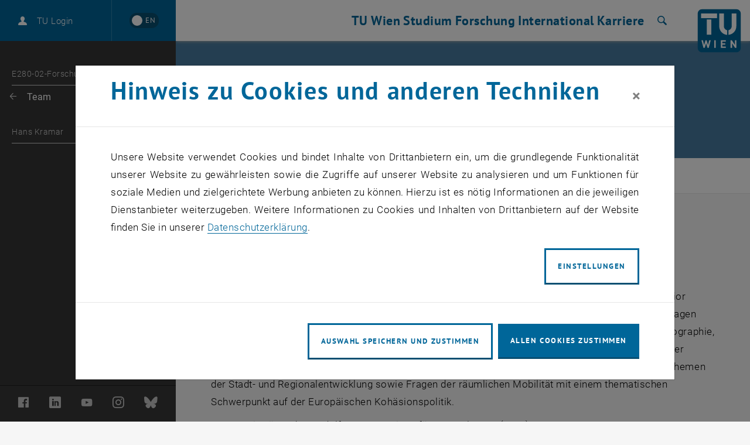

--- FILE ---
content_type: text/html; charset=utf-8
request_url: https://www.tuwien.at/ar/srf/ueber-uns/team/hans-kramar
body_size: 21669
content:
<!DOCTYPE html>
<html lang="de">
<head>
    <link rel="preload" href="/resources/fonts/Roboto/Regular/Roboto-Regular.woff2" as="font" type="font/woff2" crossorigin>
    <link rel="preload" href="/resources/fonts/Roboto/Light/Roboto-Light.woff2" as="font" type="font/woff2" crossorigin>
    <link rel="preload" href="/resources/fonts/Roboto/LightItalic/Roboto-LightItalic.woff2" as="font" type="font/woff2" crossorigin>
    <link rel="preload" href="/resources/fonts/Roboto/Bold/Roboto-Bold.woff2" as="font" type="font/woff2" crossorigin>
    <link rel="preload" href="/resources/fonts/PTSans/Bold/pt-sans-v12-latin-ext-700.woff2" as="font" type="font/woff2" crossorigin>
    <link rel="preload" href="/resources/fonts/PTSans/Regular/pt-sans-v12-latin-ext-regular.woff2" as="font" type="font/woff2" crossorigin>

<meta charset="utf-8">
<!-- 
	Technische Universität Wien

	This website is powered by TYPO3 - inspiring people to share!
	TYPO3 is a free open source Content Management Framework initially created by Kasper Skaarhoj and licensed under GNU/GPL.
	TYPO3 is copyright 1998-2026 of Kasper Skaarhoj. Extensions are copyright of their respective owners.
	Information and contribution at https://typo3.org/
-->



<title>Hans Kramar | TU Wien</title>
<meta name="generator" content="TYPO3 CMS">
<meta name="twitter:card" content="summary">
<meta name="revisit-after" content="7 days">


<link rel="stylesheet" href="/typo3temp/assets/compressed/merged-7fa36edfd350d2d5fb9db92832d148ea-7c980ca48c45c7c179b99fbbef775421.css?1764591194" media="all">
<link href="/_assets/f6ef6adaf5c92bf687a31a3adbcb0f7b/Css/news-basic.css?1731661375" rel="stylesheet" >



<script src="/_assets/3b1e37ddfca841316c0d227c9c4c4020/Js/lazyload.min.js?1741600490"></script>
<script src="/typo3temp/assets/compressed/merged-4e9768f205972950b49abcf8b057b514-13870e0375ddc0f728881ee62fdc772c.js?1741602688"></script>
<script>
        sidebarMenuAjaxUrl = '/ar/srf/ueber-uns/team/hans-kramar?tx_typoscriptrendering%5Bcontext%5D=%7B%22record%22%3A%22pages_37333%22%2C%22path%22%3A%22tt_content.list.20.wpbootstrap_navigation%22%7D&tx_wpbootstrap_navigation%5Baction%5D=pages&tx_wpbootstrap_navigation%5Bcontroller%5D=Navigation&cHash=2c5a9d8ab03a3f08e99dac76f1b27ff6&no_cache=1&tx_wpbootstrap_navigation[id]=<%= menuID %>'
    </script>

<meta http-equiv="X-UA-Compatible" content="IE=edge"><meta name="viewport" content="width=device-width, initial-scale=1">        <link rel="apple-touch-icon" sizes="180x180" href="/apple-touch-icon.png">
        <link rel="icon" type="image/png" sizes="32x32" href="/favicon-32x32.png">
        <link rel="icon" type="image/png" sizes="16x16" href="/favicon-16x16.png">
        <link rel="manifest" href="/manifest.json">
        <link rel="mask-icon" href="/safari-pinned-tab.svg" color="#006699">
        <meta name="apple-mobile-web-app-title" content="TU Wien">
        <meta name="application-name" content="TU Wien">
        <meta name="theme-color" content="#ffffff"><script>window.loginAjaxUrl = '/?type=701009';</script><link rel="alternate" hreflang="de" href="https://www.tuwien.at/ar/srf/ueber-uns/team/hans-kramar" /><link rel="alternate" hreflang="en" href="https://www.tuwien.at/en/ar/srf/about-us/team/hans-kramar" /><script>document.createElement("picture");</script>
<style>picture{display:block;overflow:hidden;position:relative}</style>
<link rel="canonical" href="https://www.tuwien.at/ar/srf/ueber-uns/team/hans-kramar"/>

<link rel="alternate" hreflang="de" href="https://www.tuwien.at/ar/srf/ueber-uns/team/hans-kramar"/>
<link rel="alternate" hreflang="en-US" href="https://www.tuwien.at/en/ar/srf/about-us/team/hans-kramar"/>
<link rel="alternate" hreflang="x-default" href="https://www.tuwien.at/ar/srf/ueber-uns/team/hans-kramar"/>
</head>
<body data-showDesktopSidebar="true" data-pageLayout="sub" data-language-uid="0">




    





<nav id="skip-links" aria-label="Sprunglinks">
    <ul class="skip-links skip-links--header">
        <li>
            <a href="#content" accesskey="1">
                <span class="upper">Zum Inhalt springen</span>
                <span aria-hidden="true">&nbsp;(Accesskey: 1)</span>
            </a>
        </li>
        <li class="d-none d-lg-block">
            <a href="#main-menu-anchor" accesskey="2">
                <span class="upper">Zur Navigation springen</span>
                <span aria-hidden="true">&nbsp;(Accesskey: 2)</span>
            </a>
        </li>
        
            <li>
                <a id="skip-to-search" accesskey="7" href="/services/suche">
                    <span class="upper">Zur Suche springen</span>
                    <span aria-hidden="true">&nbsp;(Accesskey: 7)</span>
                </a>
            </li>
        
    </ul>
</nav>
<div id="wpPageWrapper">
    

<header role="banner" class="wpMainHeader" id="wpMainHeader">
    <div class="wpGeneralHeaderLoginLanguageElement" id="wpGeneralHeaderLoginLanguageElement">
        <div class="wpGeneralHeaderLoginLanguageElementCloseMenu">
            <a href="#" class="wpMainHeaderMobileToggler wpMainHeaderMobileCloseBtn" id="wpMainHeaderMobileCloseBtn" role="button">
                <span class="sr-only">Seitennavigation schließen</span>
                <span class="wpMainHeaderMobileTogglerLine1"></span>
                <span class="wpMainHeaderMobileTogglerLine2"></span>
                <span class="wpMainHeaderMobileTogglerLine3"></span>
            </a>
        </div>
        <div class="wpGeneralHeaderLoginLanguageElementLogin">
            
        </div>
        <div class="wpGeneralHeaderLoginLanguageElementLanguage">
            
        
                <a href="/en/ar/srf/about-us/team/hans-kramar"
                   lang="en"
                   hreflang="en"
                   aria-label="Switch to English"
                   data-lang-active-de>
                <span lang="en"
                      title="Switch to English">
                    <span aria-hidden="true">EN</span>
                </span>
                </a>
            
    

        </div>
    </div>
    <div class="wpMainHeaderLeft" id="wpMainHeaderLeft">
        <a href="#sidebarMenu" class="wpMainHeaderMobileToggler wpMainHeaderMobileOpenBtn" role="button">
            <span class="sr-only">Seitennavigation öffnen</span>
            <span class="wpMainHeaderMobileTogglerLine1"></span>
            <span class="wpMainHeaderMobileTogglerLine2"></span>
            <span class="wpMainHeaderMobileTogglerLine3"></span>
        </a>
    </div>
    <div class="wpMainHeaderRight">
        
    

    

    

    

    <nav id="main-menu"
         class="wpMainHeaderNavRedesign"
         aria-label="Bereich  TU Wien Navigation">
        <a id="main-menu-anchor"></a>
        
            
                    
    <ul class="wpMainHeaderNavRedesignLvl1List">
        
            
                
                        <li>
                            <a href="/tu-wien"
                               id="mainnav_link_127642"
                               role="button"
                               aria-expanded="false"
                               class="wpMainHeaderNavRedesignLvl1Item">
                                TU Wien
                            </a>
                            <div class="wpMainHeaderNavRedesignDropdown">
                                <ul id="mainnav_submenu_127642"
                                    class="wpMainHeaderNavRedesignLvl2List has-news"
                                    aria-labelledby="mainnav_link_127642">
                                    
                                        
                                            <li>
                                                
                                                    
                                                            <a href="/tu-wien/aktuelles"
                                                               id="mainnav_link_127726"
                                                               role="button"
                                                               aria-expanded="false"
                                                               class="wpMainHeaderNavRedesignLvl2Item has-submenu">
                                                                <span class="text">Aktuelles</span>
                                                                <span aria-hidden="true" class="icon-arrow"></span>
                                                            </a>
                                                            <ul id="mainnav_submenu_127726"
                                                                class="wpMainHeaderNavRedesignLvl3List"
                                                                aria-labelledby="mainnav_link_127726">
                                                                
                                                                    
                                                                        <li>
                                                                            
                                                                                <a href="/tu-wien/aktuelles" aria-current="false" class="wpMainHeaderNavRedesignLvl3Item">
                                                                                    News
                                                                                    
                                                                                </a>
                                                                            
                                                                        </li>
                                                                    
                                                                        <li>
                                                                            
                                                                                <a href="/tu-wien/aktuelles/veranstaltungskalender" aria-current="false" class="wpMainHeaderNavRedesignLvl3Item">
                                                                                    Events
                                                                                    
                                                                                </a>
                                                                            
                                                                        </li>
                                                                    
                                                                        <li>
                                                                            
                                                                                <a href="/tu-wien/aktuelles/presseaussendungen" aria-current="false" class="wpMainHeaderNavRedesignLvl3Item">
                                                                                    Presseaussendungen
                                                                                    
                                                                                </a>
                                                                            
                                                                        </li>
                                                                    
                                                                        <li>
                                                                            
                                                                                <a href="/tu-wien/organisation/zentrale-bereiche/kommunikation" aria-current="false" class="wpMainHeaderNavRedesignLvl3Item">
                                                                                    Public Relations
                                                                                    
                                                                                </a>
                                                                            
                                                                        </li>
                                                                    
                                                                        <li>
                                                                            
                                                                                <a href="https://tiss.tuwien.ac.at/mbl/main" target="_blank" aria-current="false" rel="noreferrer" class="wpMainHeaderNavRedesignLvl3Item">
                                                                                    Mitteilungsblätter
                                                                                    
                                                                                        <span class="sr-only">
                                                                                            , öffnet eine externe URL in einem neuen Fenster
                                                                                        </span>
                                                                                    
                                                                                </a>
                                                                            
                                                                        </li>
                                                                    
                                                                        <li>
                                                                            
                                                                                <a href="/services/newsletter" aria-current="false" class="wpMainHeaderNavRedesignLvl3Item">
                                                                                    Newsletter
                                                                                    
                                                                                </a>
                                                                            
                                                                        </li>
                                                                    
                                                                
                                                            </ul>
                                                        
                                                
                                            </li>
                                        
                                            <li>
                                                
                                                    
                                                            <a href="/tu-wien/ueber-die-tuw"
                                                               id="mainnav_link_127729"
                                                               role="button"
                                                               aria-expanded="false"
                                                               class="wpMainHeaderNavRedesignLvl2Item has-submenu">
                                                                <span class="text">Über uns</span>
                                                                <span aria-hidden="true" class="icon-arrow"></span>
                                                            </a>
                                                            <ul id="mainnav_submenu_127729"
                                                                class="wpMainHeaderNavRedesignLvl3List"
                                                                aria-labelledby="mainnav_link_127729">
                                                                
                                                                    
                                                                        <li>
                                                                            
                                                                                <a href="/tu-wien/ueber-die-tuw/mission-statement" aria-current="false" class="wpMainHeaderNavRedesignLvl3Item">
                                                                                    Mission
                                                                                    
                                                                                </a>
                                                                            
                                                                        </li>
                                                                    
                                                                        <li>
                                                                            
                                                                                <a href="/tu-wien/organisation" aria-current="false" class="wpMainHeaderNavRedesignLvl3Item">
                                                                                    Organisation
                                                                                    
                                                                                </a>
                                                                            
                                                                        </li>
                                                                    
                                                                        <li>
                                                                            
                                                                                <a href="/tu-wien/futurefit" aria-current="false" class="wpMainHeaderNavRedesignLvl3Item">
                                                                                    fuTUre fit
                                                                                    
                                                                                </a>
                                                                            
                                                                        </li>
                                                                    
                                                                        <li>
                                                                            
                                                                                <a href="/tu-wien/ueber-die-tuw/zahlen-und-fakten" aria-current="false" class="wpMainHeaderNavRedesignLvl3Item">
                                                                                    Zahlen und Fakten
                                                                                    
                                                                                </a>
                                                                            
                                                                        </li>
                                                                    
                                                                        <li>
                                                                            
                                                                                <a href="/tu-wien/ueber-die-tuw/berichte-und-dokumente" aria-current="false" class="wpMainHeaderNavRedesignLvl3Item">
                                                                                    Berichte und Dokumente
                                                                                    
                                                                                </a>
                                                                            
                                                                        </li>
                                                                    
                                                                        <li>
                                                                            
                                                                                <a href="/community" aria-current="false" class="wpMainHeaderNavRedesignLvl3Item">
                                                                                    TUW Community
                                                                                    
                                                                                </a>
                                                                            
                                                                        </li>
                                                                    
                                                                        <li>
                                                                            
                                                                                <a href="https://www.tuaustria.at/" target="_blank" aria-current="false" rel="noreferrer" class="wpMainHeaderNavRedesignLvl3Item">
                                                                                    TUAustria
                                                                                    
                                                                                        <span class="sr-only">
                                                                                            , öffnet eine externe URL in einem neuen Fenster
                                                                                        </span>
                                                                                    
                                                                                </a>
                                                                            
                                                                        </li>
                                                                    
                                                                        <li>
                                                                            
                                                                                <a href="/tu-wien/ueber-die-tuw/geschichte-der-tu-wien" aria-current="false" class="wpMainHeaderNavRedesignLvl3Item">
                                                                                    Geschichte
                                                                                    
                                                                                </a>
                                                                            
                                                                        </li>
                                                                    
                                                                        <li>
                                                                            
                                                                                <a href="/tu-wien/ueber-die-tuw/qualitaetsmanagement-an-der-tu-wien" aria-current="false" class="wpMainHeaderNavRedesignLvl3Item">
                                                                                    Qualitätsmanagement
                                                                                    
                                                                                </a>
                                                                            
                                                                        </li>
                                                                    
                                                                
                                                            </ul>
                                                        
                                                
                                            </li>
                                        
                                            <li>
                                                
                                                    
                                                            <a href="/tu-wien"
                                                               id="mainnav_link_127732"
                                                               role="button"
                                                               aria-expanded="false"
                                                               class="wpMainHeaderNavRedesignLvl2Item has-submenu">
                                                                <span class="text">Gesellschaft &amp; Verantwortung</span>
                                                                <span aria-hidden="true" class="icon-arrow"></span>
                                                            </a>
                                                            <ul id="mainnav_submenu_127732"
                                                                class="wpMainHeaderNavRedesignLvl3List"
                                                                aria-labelledby="mainnav_link_127732">
                                                                
                                                                    
                                                                        <li>
                                                                            
                                                                                <a href="/tu-wien/organisation/zentrale-bereiche/donor-relations-and-engagement-services" aria-current="false" class="wpMainHeaderNavRedesignLvl3Item">
                                                                                    Spenden und Unterstützen
                                                                                    
                                                                                </a>
                                                                            
                                                                        </li>
                                                                    
                                                                        <li>
                                                                            
                                                                                <a href="/studium/schueler-innen" aria-current="false" class="wpMainHeaderNavRedesignLvl3Item">
                                                                                    Wissenschaft macht Schule
                                                                                    
                                                                                </a>
                                                                            
                                                                        </li>
                                                                    
                                                                        <li>
                                                                            
                                                                                <a href="/tu-wien/tuw-fuer-alle/diversity-management" aria-current="false" class="wpMainHeaderNavRedesignLvl3Item">
                                                                                    Diversity Management
                                                                                    
                                                                                </a>
                                                                            
                                                                        </li>
                                                                    
                                                                        <li>
                                                                            
                                                                                <a href="/tu-wien/tuw-fuer-alle/lgbtiq-an-der-tu-wien" aria-current="false" class="wpMainHeaderNavRedesignLvl3Item">
                                                                                    LGBTIQ*
                                                                                    
                                                                                </a>
                                                                            
                                                                        </li>
                                                                    
                                                                        <li>
                                                                            
                                                                                <a href="/tu-wien/organisation/zentrale-bereiche/gender-equality-office" aria-current="false" class="wpMainHeaderNavRedesignLvl3Item">
                                                                                    Gender Equality Office
                                                                                    
                                                                                </a>
                                                                            
                                                                        </li>
                                                                    
                                                                        <li>
                                                                            
                                                                                <a href="/tu-wien/tuw-fuer-alle/tuw-barrierefrei" aria-current="false" class="wpMainHeaderNavRedesignLvl3Item">
                                                                                    Barrierefreiheit
                                                                                    
                                                                                </a>
                                                                            
                                                                        </li>
                                                                    
                                                                        <li>
                                                                            
                                                                                <a href="https://cts.wien" target="_blank" aria-current="false" rel="noreferrer" class="wpMainHeaderNavRedesignLvl3Item">
                                                                                    Center für Technology and Society
                                                                                    
                                                                                        <span class="sr-only">
                                                                                            , öffnet eine externe URL in einem neuen Fenster
                                                                                        </span>
                                                                                    
                                                                                </a>
                                                                            
                                                                        </li>
                                                                    
                                                                
                                                            </ul>
                                                        
                                                
                                            </li>
                                        
                                            <li>
                                                
                                                    
                                                            <a href="/services"
                                                               id="mainnav_link_127735"
                                                               role="button"
                                                               aria-expanded="false"
                                                               class="wpMainHeaderNavRedesignLvl2Item has-submenu">
                                                                <span class="text">Services</span>
                                                                <span aria-hidden="true" class="icon-arrow"></span>
                                                            </a>
                                                            <ul id="mainnav_submenu_127735"
                                                                class="wpMainHeaderNavRedesignLvl3List"
                                                                aria-labelledby="mainnav_link_127735">
                                                                
                                                                    
                                                                        <li>
                                                                            
                                                                                <a href="https://maps.tuwien.ac.at" target="_blank" aria-current="false" rel="noreferrer" class="wpMainHeaderNavRedesignLvl3Item">
                                                                                    TUW Maps
                                                                                    
                                                                                        <span class="sr-only">
                                                                                            , öffnet eine externe URL in einem neuen Fenster
                                                                                        </span>
                                                                                    
                                                                                </a>
                                                                            
                                                                        </li>
                                                                    
                                                                        <li>
                                                                            
                                                                                <a href="/bibliothek" aria-current="false" class="wpMainHeaderNavRedesignLvl3Item">
                                                                                    Bibliothek
                                                                                    
                                                                                </a>
                                                                            
                                                                        </li>
                                                                    
                                                                        <li>
                                                                            
                                                                                <a href="https://it.tuwien.ac.at" target="_blank" aria-current="false" rel="noreferrer" class="wpMainHeaderNavRedesignLvl3Item">
                                                                                    Campus IT
                                                                                    
                                                                                        <span class="sr-only">
                                                                                            , öffnet eine externe URL in einem neuen Fenster
                                                                                        </span>
                                                                                    
                                                                                </a>
                                                                            
                                                                        </li>
                                                                    
                                                                        <li>
                                                                            
                                                                                <a href="/tu-wien/organisation/zentrale-bereiche/gebaeude-und-technik" aria-current="false" class="wpMainHeaderNavRedesignLvl3Item">
                                                                                    Campus-Services
                                                                                    
                                                                                </a>
                                                                            
                                                                        </li>
                                                                    
                                                                        <li>
                                                                            
                                                                                <a href="/tu-wien/organisation/zentrale-bereiche/kommunikation/eventmanagement" aria-current="false" class="wpMainHeaderNavRedesignLvl3Item">
                                                                                    Eventmanagement
                                                                                    
                                                                                </a>
                                                                            
                                                                        </li>
                                                                    
                                                                        <li>
                                                                            
                                                                                <a href="/tu-wien/organisation/zentrale-bereiche/compliance/meldesystem" aria-current="false" class="wpMainHeaderNavRedesignLvl3Item">
                                                                                    Meldesystem
                                                                                    
                                                                                </a>
                                                                            
                                                                        </li>
                                                                    
                                                                        <li>
                                                                            
                                                                                <a href="/tu-wien/kontakt" aria-current="false" class="wpMainHeaderNavRedesignLvl3Item">
                                                                                    Kontakt
                                                                                    
                                                                                </a>
                                                                            
                                                                        </li>
                                                                    
                                                                
                                                            </ul>
                                                        
                                                
                                            </li>
                                        
                                            <li>
                                                
                                                    
                                                            <a href="/fakultaeten"
                                                               id="mainnav_link_127738"
                                                               role="button"
                                                               aria-expanded="false"
                                                               class="wpMainHeaderNavRedesignLvl2Item has-submenu">
                                                                <span class="text">Fakultäten</span>
                                                                <span aria-hidden="true" class="icon-arrow"></span>
                                                            </a>
                                                            <ul id="mainnav_submenu_127738"
                                                                class="wpMainHeaderNavRedesignLvl3List"
                                                                aria-labelledby="mainnav_link_127738">
                                                                
                                                                    
                                                                        <li>
                                                                            
                                                                                <a href="https://ar.tuwien.ac.at/fakultaet" target="_blank" aria-current="false" rel="noreferrer" class="wpMainHeaderNavRedesignLvl3Item">
                                                                                    Architektur und Raumplanung
                                                                                    
                                                                                        <span class="sr-only">
                                                                                            , öffnet eine externe URL in einem neuen Fenster
                                                                                        </span>
                                                                                    
                                                                                </a>
                                                                            
                                                                        </li>
                                                                    
                                                                        <li>
                                                                            
                                                                                <a href="/cee" aria-current="false" class="wpMainHeaderNavRedesignLvl3Item">
                                                                                    Bau- und Umweltingenieurwesen
                                                                                    
                                                                                </a>
                                                                            
                                                                        </li>
                                                                    
                                                                        <li>
                                                                            
                                                                                <a href="/etit" aria-current="false" class="wpMainHeaderNavRedesignLvl3Item">
                                                                                    Elektrotechnik und Informationstechnik
                                                                                    
                                                                                </a>
                                                                            
                                                                        </li>
                                                                    
                                                                        <li>
                                                                            
                                                                                <a href="https://informatics.tuwien.ac.at/" target="_blank" aria-current="false" rel="noreferrer" class="wpMainHeaderNavRedesignLvl3Item">
                                                                                    Informatik
                                                                                    
                                                                                        <span class="sr-only">
                                                                                            , öffnet eine externe URL in einem neuen Fenster
                                                                                        </span>
                                                                                    
                                                                                </a>
                                                                            
                                                                        </li>
                                                                    
                                                                        <li>
                                                                            
                                                                                <a href="/mwbw" aria-current="false" class="wpMainHeaderNavRedesignLvl3Item">
                                                                                    Maschinenwesen und Betriebswissenschaften
                                                                                    
                                                                                </a>
                                                                            
                                                                        </li>
                                                                    
                                                                        <li>
                                                                            
                                                                                <a href="/mg" aria-current="false" class="wpMainHeaderNavRedesignLvl3Item">
                                                                                    Mathematik und Geoinformation
                                                                                    
                                                                                </a>
                                                                            
                                                                        </li>
                                                                    
                                                                        <li>
                                                                            
                                                                                <a href="/phy" aria-current="false" class="wpMainHeaderNavRedesignLvl3Item">
                                                                                    Physik
                                                                                    
                                                                                </a>
                                                                            
                                                                        </li>
                                                                    
                                                                        <li>
                                                                            
                                                                                <a href="/tch" aria-current="false" class="wpMainHeaderNavRedesignLvl3Item">
                                                                                    Technische Chemie
                                                                                    
                                                                                </a>
                                                                            
                                                                        </li>
                                                                    
                                                                
                                                            </ul>
                                                        
                                                
                                            </li>
                                        
                                    
                                </ul>
                                
    
<a class="wpMainHeaderNavRedesignNewsTeaser" href="/tu-wien/aktuelles/news/news/prechtl-medaille-der-tu-wien-fuer-guenter-bloeschl"><div class="news-meta"><span>Aktuelle News</span><time datetime="2026-01-21"><span>21. Januar 2026</span></time></div><div class="news-title">
                Prechtl-Medaille der TU Wien für Günter Blöschl
            </div><div class="go-to-article-label"><span class="label-text">Direkt zum Artikel</span><span class="icon-pointer-right" aria-hidden="true"></span></div></a>



                            </div>
                        </li>
                    
            
        
            
                
                        <li>
                            <a href="/studium"
                               id="mainnav_link_127657"
                               role="button"
                               aria-expanded="false"
                               class="wpMainHeaderNavRedesignLvl1Item">
                                Studium
                            </a>
                            <div class="wpMainHeaderNavRedesignDropdown">
                                <ul id="mainnav_submenu_127657"
                                    class="wpMainHeaderNavRedesignLvl2List has-news"
                                    aria-labelledby="mainnav_link_127657">
                                    
                                        
                                            <li>
                                                
                                                    
                                                            <a href="/studium/studienangebot"
                                                               id="mainnav_link_127669"
                                                               role="button"
                                                               aria-expanded="false"
                                                               class="wpMainHeaderNavRedesignLvl2Item has-submenu">
                                                                <span class="text">Studienangebot</span>
                                                                <span aria-hidden="true" class="icon-arrow"></span>
                                                            </a>
                                                            <ul id="mainnav_submenu_127669"
                                                                class="wpMainHeaderNavRedesignLvl3List"
                                                                aria-labelledby="mainnav_link_127669">
                                                                
                                                                    
                                                                        <li>
                                                                            
                                                                                <a href="/studium/studienangebot" aria-current="false" class="wpMainHeaderNavRedesignLvl3Item">
                                                                                    Alle Angebote
                                                                                    
                                                                                </a>
                                                                            
                                                                        </li>
                                                                    
                                                                        <li>
                                                                            
                                                                                <a href="/studium/studienangebot/bachelorstudien" aria-current="false" class="wpMainHeaderNavRedesignLvl3Item">
                                                                                    Bachelorstudien
                                                                                    
                                                                                </a>
                                                                            
                                                                        </li>
                                                                    
                                                                        <li>
                                                                            
                                                                                <a href="/studium/studienangebot/masterstudien" aria-current="false" class="wpMainHeaderNavRedesignLvl3Item">
                                                                                    Masterstudien
                                                                                    
                                                                                </a>
                                                                            
                                                                        </li>
                                                                    
                                                                        <li>
                                                                            
                                                                                <a href="/studium/studienangebot/doktorat" aria-current="false" class="wpMainHeaderNavRedesignLvl3Item">
                                                                                    Doktoratsstudien
                                                                                    
                                                                                </a>
                                                                            
                                                                        </li>
                                                                    
                                                                        <li>
                                                                            
                                                                                <a href="/forschung/tuw-doctoral-center" aria-current="false" class="wpMainHeaderNavRedesignLvl3Item">
                                                                                    Doctoral Center
                                                                                    
                                                                                </a>
                                                                            
                                                                        </li>
                                                                    
                                                                        <li>
                                                                            
                                                                                <a href="/ace" aria-current="false" class="wpMainHeaderNavRedesignLvl3Item">
                                                                                    Weiterbildung
                                                                                    
                                                                                </a>
                                                                            
                                                                        </li>
                                                                    
                                                                
                                                            </ul>
                                                        
                                                
                                            </li>
                                        
                                            <li>
                                                
                                                    
                                                            <a href="/studium/studieren-an-der-tuw"
                                                               id="mainnav_link_127666"
                                                               role="button"
                                                               aria-expanded="false"
                                                               class="wpMainHeaderNavRedesignLvl2Item has-submenu">
                                                                <span class="text">Studieren</span>
                                                                <span aria-hidden="true" class="icon-arrow"></span>
                                                            </a>
                                                            <ul id="mainnav_submenu_127666"
                                                                class="wpMainHeaderNavRedesignLvl3List"
                                                                aria-labelledby="mainnav_link_127666">
                                                                
                                                                    
                                                                        <li>
                                                                            
                                                                                <a href="/studium/zulassung" aria-current="false" class="wpMainHeaderNavRedesignLvl3Item">
                                                                                    Zulassung
                                                                                    
                                                                                </a>
                                                                            
                                                                        </li>
                                                                    
                                                                        <li>
                                                                            
                                                                                <a href="/studium/studieninteressierte" aria-current="false" class="wpMainHeaderNavRedesignLvl3Item">
                                                                                    Studieninteressierte
                                                                                    
                                                                                </a>
                                                                            
                                                                        </li>
                                                                    
                                                                        <li>
                                                                            
                                                                                <a href="/studium/studienanfaenger-innen" aria-current="false" class="wpMainHeaderNavRedesignLvl3Item">
                                                                                    Studienanfänger_innen
                                                                                    
                                                                                </a>
                                                                            
                                                                        </li>
                                                                    
                                                                        <li>
                                                                            
                                                                                <a href="/studium/studierende" aria-current="false" class="wpMainHeaderNavRedesignLvl3Item">
                                                                                    Studierende
                                                                                    
                                                                                </a>
                                                                            
                                                                        </li>
                                                                    
                                                                        <li>
                                                                            
                                                                                <a href="/studium/international" aria-current="false" class="wpMainHeaderNavRedesignLvl3Item">
                                                                                    International Studieren
                                                                                    
                                                                                </a>
                                                                            
                                                                        </li>
                                                                    
                                                                
                                                            </ul>
                                                        
                                                
                                            </li>
                                        
                                            <li>
                                                
                                                    
                                                            <a href="/studium/lehren-an-der-tuw" aria-current="false" class="wpMainHeaderNavRedesignLvl2Item">
                                                                Lehren
                                                                
                                                            </a>
                                                        
                                                
                                            </li>
                                        
                                            <li>
                                                
                                                    
                                                            <a href="/studium/schueler-innen" aria-current="false" class="wpMainHeaderNavRedesignLvl2Item">
                                                                Wissenschaft macht Schule
                                                                
                                                            </a>
                                                        
                                                
                                            </li>
                                        
                                    
                                </ul>
                                
    
<a class="wpMainHeaderNavRedesignNewsTeaser" href="/tu-wien/aktuelles/news/news/gut-informiert-zur-richtigen-studienwahl"><div class="news-meta"><span>Aktuelle News</span><time datetime="2026-01-16"><span>16. Januar 2026</span></time></div><div class="news-title">
                Gut informiert zur richtigen Studienwahl
            </div><div class="go-to-article-label"><span class="label-text">Direkt zum Artikel</span><span class="icon-pointer-right" aria-hidden="true"></span></div></a>



                            </div>
                        </li>
                    
            
        
            
                
                        <li>
                            <a href="/forschung"
                               id="mainnav_link_127654"
                               role="button"
                               aria-expanded="false"
                               class="wpMainHeaderNavRedesignLvl1Item">
                                Forschung
                            </a>
                            <div class="wpMainHeaderNavRedesignDropdown">
                                <ul id="mainnav_submenu_127654"
                                    class="wpMainHeaderNavRedesignLvl2List has-news"
                                    aria-labelledby="mainnav_link_127654">
                                    
                                        
                                            <li>
                                                
                                                    
                                                            <a href="/forschung"
                                                               id="mainnav_link_127867"
                                                               role="button"
                                                               aria-expanded="false"
                                                               class="wpMainHeaderNavRedesignLvl2Item has-submenu">
                                                                <span class="text">Forschung</span>
                                                                <span aria-hidden="true" class="icon-arrow"></span>
                                                            </a>
                                                            <ul id="mainnav_submenu_127867"
                                                                class="wpMainHeaderNavRedesignLvl3List"
                                                                aria-labelledby="mainnav_link_127867">
                                                                
                                                                    
                                                                        <li>
                                                                            
                                                                                <a href="/forschung/news" aria-current="false" class="wpMainHeaderNavRedesignLvl3Item">
                                                                                    News
                                                                                    
                                                                                </a>
                                                                            
                                                                        </li>
                                                                    
                                                                        <li>
                                                                            
                                                                                <a href="/forschung/events" aria-current="false" class="wpMainHeaderNavRedesignLvl3Item">
                                                                                    Events
                                                                                    
                                                                                </a>
                                                                            
                                                                        </li>
                                                                    
                                                                        <li>
                                                                            
                                                                                <a href="/forschung/profil" aria-current="false" class="wpMainHeaderNavRedesignLvl3Item">
                                                                                    Profil
                                                                                    
                                                                                </a>
                                                                            
                                                                        </li>
                                                                    
                                                                        <li>
                                                                            
                                                                                <a href="/forschung/facilities" aria-current="false" class="wpMainHeaderNavRedesignLvl3Item">
                                                                                    Facilities
                                                                                    
                                                                                </a>
                                                                            
                                                                        </li>
                                                                    
                                                                        <li>
                                                                            
                                                                                <a href="/forschung/erfolge" aria-current="false" class="wpMainHeaderNavRedesignLvl3Item">
                                                                                    Erfolge
                                                                                    
                                                                                </a>
                                                                            
                                                                        </li>
                                                                    
                                                                        <li>
                                                                            
                                                                                <a href="/forschung/netzwerke" aria-current="false" class="wpMainHeaderNavRedesignLvl3Item">
                                                                                    Netzwerke
                                                                                    
                                                                                </a>
                                                                            
                                                                        </li>
                                                                    
                                                                        <li>
                                                                            
                                                                                <a href="/forschung/tuw-doctoral-center" aria-current="false" class="wpMainHeaderNavRedesignLvl3Item">
                                                                                    Doctoral Center
                                                                                    
                                                                                </a>
                                                                            
                                                                        </li>
                                                                    
                                                                        <li>
                                                                            
                                                                                <a href="/forschung/fti-support" aria-current="false" class="wpMainHeaderNavRedesignLvl3Item">
                                                                                    FTI Support
                                                                                    
                                                                                </a>
                                                                            
                                                                        </li>
                                                                    
                                                                        <li>
                                                                            
                                                                                <a href="/forschung/datenbanken" aria-current="false" class="wpMainHeaderNavRedesignLvl3Item">
                                                                                    Datenbanken
                                                                                    
                                                                                </a>
                                                                            
                                                                        </li>
                                                                    
                                                                
                                                            </ul>
                                                        
                                                
                                            </li>
                                        
                                            <li>
                                                
                                                    
                                                            <a href="/kooperationen"
                                                               id="mainnav_link_127870"
                                                               role="button"
                                                               aria-expanded="false"
                                                               class="wpMainHeaderNavRedesignLvl2Item has-submenu">
                                                                <span class="text">Innovation</span>
                                                                <span aria-hidden="true" class="icon-arrow"></span>
                                                            </a>
                                                            <ul id="mainnav_submenu_127870"
                                                                class="wpMainHeaderNavRedesignLvl3List"
                                                                aria-labelledby="mainnav_link_127870">
                                                                
                                                                    
                                                                        <li>
                                                                            
                                                                                <a href="/tu-wien/organisation/zentrale-bereiche/forschungs-technologie-innovationssupport/forschungs-transfersupport/patent-und-lizenzmanagement" aria-current="false" class="wpMainHeaderNavRedesignLvl3Item">
                                                                                    Erfindungen, Patente, Kommerzialisierung
                                                                                    
                                                                                </a>
                                                                            
                                                                        </li>
                                                                    
                                                                        <li>
                                                                            
                                                                                <a href="/tu-wien/organisation/zentrale-bereiche/forschungs-technologie-innovationssupport/forschungs-transfersupport/start-ups" aria-current="false" class="wpMainHeaderNavRedesignLvl3Item">
                                                                                    Start-ups
                                                                                    
                                                                                </a>
                                                                            
                                                                        </li>
                                                                    
                                                                        <li>
                                                                            
                                                                                <a href="/tu-wien/organisation/zentrale-bereiche/forschungs-technologie-innovationssupport/forschungs-transfersupport/technology-offers" aria-current="false" class="wpMainHeaderNavRedesignLvl3Item">
                                                                                    Technology Offers
                                                                                    
                                                                                </a>
                                                                            
                                                                        </li>
                                                                    
                                                                        <li>
                                                                            
                                                                                <a href="/tu-wien/organisation/zentrale-bereiche/forschungs-technologie-innovationssupport/foerderberatung-und-wirtschaftskooperationen/wirtschaftskooperationen" aria-current="false" class="wpMainHeaderNavRedesignLvl3Item">
                                                                                    Wirtschaftskooperationen
                                                                                    
                                                                                </a>
                                                                            
                                                                        </li>
                                                                    
                                                                
                                                            </ul>
                                                        
                                                
                                            </li>
                                        
                                    
                                </ul>
                                
    
<a class="wpMainHeaderNavRedesignNewsTeaser" href="/tu-wien/aktuelles/news/news/jenseits-fester-pole-was-netzwerke-ueber-polarisierung-verraten"><div class="news-meta"><span>Aktuelle News</span><time datetime="2026-01-15"><span>15. Januar 2026</span></time></div><div class="news-title">
                Jenseits fester Pole: Was Netzwerke über Polarisierung verraten
            </div><div class="go-to-article-label"><span class="label-text">Direkt zum Artikel</span><span class="icon-pointer-right" aria-hidden="true"></span></div></a>



                            </div>
                        </li>
                    
            
        
            
                
                        <li>
                            <a href="/tu-wien/organisation/zentrale-bereiche/international-relations-and-global-affairs"
                               id="mainnav_link_127651"
                               role="button"
                               aria-expanded="false"
                               class="wpMainHeaderNavRedesignLvl1Item">
                                International
                            </a>
                            <div class="wpMainHeaderNavRedesignDropdown">
                                <ul id="mainnav_submenu_127651"
                                    class="wpMainHeaderNavRedesignLvl2List has-news"
                                    aria-labelledby="mainnav_link_127651">
                                    
                                        
                                            <li>
                                                
                                                    
                                                            <a href="/tu-wien/organisation/zentrale-bereiche/international-relations-and-global-affairs" aria-current="false" class="wpMainHeaderNavRedesignLvl2Item">
                                                                International Relations and Global Affairs
                                                                
                                                            </a>
                                                        
                                                
                                            </li>
                                        
                                            <li>
                                                
                                                    
                                                            <a href="/tu-wien/organisation/zentrale-bereiche/international-relations-and-global-affairs/student-and-staff-exchange-services" aria-current="false" class="wpMainHeaderNavRedesignLvl2Item">
                                                                Student and Staff Exchange Services
                                                                
                                                            </a>
                                                        
                                                
                                            </li>
                                        
                                            <li>
                                                
                                                    
                                                            <a href="/tu-wien/organisation/zentrale-bereiche/international-relations-and-global-affairs/eu-allianzen-und-kooperationen" aria-current="false" class="wpMainHeaderNavRedesignLvl2Item">
                                                                EU Allianzen und Kooperationen
                                                                
                                                            </a>
                                                        
                                                
                                            </li>
                                        
                                            <li>
                                                
                                                    
                                                            <a href="/tu-wien/organisation/zentrale-bereiche/international-relations-and-global-affairs/internationale-allianzen-und-kooperationen" aria-current="false" class="wpMainHeaderNavRedesignLvl2Item">
                                                                Internationale Allianzen und Kooperationen
                                                                
                                                            </a>
                                                        
                                                
                                            </li>
                                        
                                            <li>
                                                
                                                    
                                                            <a href="/tu-wien/organisation/zentrale-bereiche/international-relations-and-global-affairs/strategic-cooperation-centers" aria-current="false" class="wpMainHeaderNavRedesignLvl2Item">
                                                                Strategic Cooperation Centers
                                                                
                                                            </a>
                                                        
                                                
                                            </li>
                                        
                                            <li>
                                                
                                                    
                                                            <a href="/tu-wien/organisation/zentrale-bereiche/international-relations-and-global-affairs/international-welcome-and-engagement-center-iwec" aria-current="false" class="wpMainHeaderNavRedesignLvl2Item">
                                                                International Welcome and Engagement Center
                                                                
                                                            </a>
                                                        
                                                
                                            </li>
                                        
                                            <li>
                                                
                                                    
                                                            <a href="/kooperationen/eulist" aria-current="false" class="wpMainHeaderNavRedesignLvl2Item">
                                                                EULiST
                                                                
                                                            </a>
                                                        
                                                
                                            </li>
                                        
                                    
                                </ul>
                                
    
<a class="wpMainHeaderNavRedesignNewsTeaser" href="/tu-wien/aktuelles/news/news/wasserkreislauf-im-wandel-zunehmende-extreme"><div class="news-meta"><span>Aktuelle News</span><time datetime="2026-01-13"><span>13. Januar 2026</span></time></div><div class="news-title">
                Wasserkreislauf im Wandel: Zunehmende Extreme
            </div><div class="go-to-article-label"><span class="label-text">Direkt zum Artikel</span><span class="icon-pointer-right" aria-hidden="true"></span></div></a>



                            </div>
                        </li>
                    
            
        
            
                
                        <li>
                            <a href="/tu-wien/karriere"
                               id="mainnav_link_127648"
                               role="button"
                               aria-expanded="false"
                               class="wpMainHeaderNavRedesignLvl1Item">
                                Karriere
                            </a>
                            <div class="wpMainHeaderNavRedesignDropdown">
                                <ul id="mainnav_submenu_127648"
                                    class="wpMainHeaderNavRedesignLvl2List "
                                    aria-labelledby="mainnav_link_127648">
                                    
                                        
                                            <li>
                                                
                                                    
                                                            <a href="https://jobs.tuwien.ac.at/" target="_blank" aria-current="false" rel="noreferrer" class="wpMainHeaderNavRedesignLvl2Item">
                                                                Jobangebote
                                                                
                                                                    <span class="sr-only">
                                                                        , öffnet eine externe URL in einem neuen Fenster
                                                                    </span>
                                                                
                                                            </a>
                                                        
                                                
                                            </li>
                                        
                                            <li>
                                                
                                                    
                                                            <a href="/tu-wien/karriere/benefits-facts/benefits" aria-current="false" class="wpMainHeaderNavRedesignLvl2Item">
                                                                Benefits
                                                                
                                                            </a>
                                                        
                                                
                                            </li>
                                        
                                            <li>
                                                
                                                    
                                                            <a href="/tu-wien/karriere"
                                                               id="mainnav_link_128578"
                                                               role="button"
                                                               aria-expanded="false"
                                                               class="wpMainHeaderNavRedesignLvl2Item has-submenu">
                                                                <span class="text">Bewerbung &amp; Vielfalt</span>
                                                                <span aria-hidden="true" class="icon-arrow"></span>
                                                            </a>
                                                            <ul id="mainnav_submenu_128578"
                                                                class="wpMainHeaderNavRedesignLvl3List"
                                                                aria-labelledby="mainnav_link_128578">
                                                                
                                                                    
                                                                        <li>
                                                                            
                                                                                <a href="/tu-wien/karriere/candidate-journey" aria-current="false" class="wpMainHeaderNavRedesignLvl3Item">
                                                                                    Candidate Journey
                                                                                    
                                                                                </a>
                                                                            
                                                                        </li>
                                                                    
                                                                        <li>
                                                                            
                                                                                <a href="/tu-wien/karriere/recruiting" aria-current="false" class="wpMainHeaderNavRedesignLvl3Item">
                                                                                    Recruiting+ Stellen für Menschen mit Behinderung
                                                                                    
                                                                                </a>
                                                                            
                                                                        </li>
                                                                    
                                                                
                                                            </ul>
                                                        
                                                
                                            </li>
                                        
                                            <li>
                                                
                                                    
                                                            <a href="/tu-wien/karriere"
                                                               id="mainnav_link_128581"
                                                               role="button"
                                                               aria-expanded="false"
                                                               class="wpMainHeaderNavRedesignLvl2Item has-submenu">
                                                                <span class="text">Karriere und Entwicklung</span>
                                                                <span aria-hidden="true" class="icon-arrow"></span>
                                                            </a>
                                                            <ul id="mainnav_submenu_128581"
                                                                class="wpMainHeaderNavRedesignLvl3List"
                                                                aria-labelledby="mainnav_link_128581">
                                                                
                                                                    
                                                                        <li>
                                                                            
                                                                                <a href="/tu-wien/organisation/zentrale-bereiche/professuren-an-der-tu-wien" aria-current="false" class="wpMainHeaderNavRedesignLvl3Item">
                                                                                    Professuren
                                                                                    
                                                                                </a>
                                                                            
                                                                        </li>
                                                                    
                                                                        <li>
                                                                            
                                                                                <a href="/studium/lehren-an-der-tuw" aria-current="false" class="wpMainHeaderNavRedesignLvl3Item">
                                                                                    Lehren
                                                                                    
                                                                                </a>
                                                                            
                                                                        </li>
                                                                    
                                                                        <li>
                                                                            
                                                                                <a href="/tu-wien/karriere/berufsbilder/die-wissenschaftliche-karriere-an-der-tu-wien" aria-current="false" class="wpMainHeaderNavRedesignLvl3Item">
                                                                                    Karrieren in der Wissenschaft
                                                                                    
                                                                                </a>
                                                                            
                                                                        </li>
                                                                    
                                                                        <li>
                                                                            
                                                                                <a href="/tu-wien/karriere/berufsbilder/die-karriere-fuer-das-allgemeine-personal" aria-current="false" class="wpMainHeaderNavRedesignLvl3Item">
                                                                                    Karrieren im allgemeinen Personal
                                                                                    
                                                                                </a>
                                                                            
                                                                        </li>
                                                                    
                                                                        <li>
                                                                            
                                                                                <a href="/tu-wien/karriere/lehrlinge-an-der-tu-wien" aria-current="false" class="wpMainHeaderNavRedesignLvl3Item">
                                                                                    Ausbildung &amp; Lehrlinge
                                                                                    
                                                                                </a>
                                                                            
                                                                        </li>
                                                                    
                                                                
                                                            </ul>
                                                        
                                                
                                            </li>
                                        
                                            <li>
                                                
                                                    
                                                            <a href="/tu-wien/organisation/zentrale-bereiche/personalentwicklung/hrs4r" aria-current="false" class="wpMainHeaderNavRedesignLvl2Item">
                                                                Auszeichnungen &amp; Co
                                                                
                                                            </a>
                                                        
                                                
                                            </li>
                                        
                                    
                                </ul>
                                
    

                            </div>
                        </li>
                    
            
        
    </ul>

                
        
    </nav>


        
            <div role="search" class="wpSearchWrapperRedesign" aria-label="Website">
                <button id="searchButton"
                        class="wpButtonSearchRedesign"
                        aria-expanded="false"
                        aria-controls="searchDropdown"
                        aria-label="Suche">
                    <span aria-hidden="true" class="icon-search"></span>
                    <span class="sr-only">Suche</span>
                </button>
                <!--TUSearch Field -->
                <div id="searchDropdown" class="wpNavigationFormRedesign" aria-hidden="true">
                    <form data-template="searchform"
                          action="/services/suche"
                          data-submit-action="return startSearch(application, view, this, options);">
                        <input aria-label="Suche"
                               data-template="suggest"
                               data-property="title"
                               data-grouped="true"
                               autocomplete="off"
                               data-source-id-pattern="document_property|tabs"
                               data-initial-source-id-pattern="recent_query"
                               class="search-query"
                               name="query"
                               type="search"
                               placeholder="Suche"
                               value="">
                        <button id="wpMainHeaderIconButtonSearchSubmit"
                                type="submit">
                                <span aria-hidden="true" class="icon-arrow"></span>
                                <span class="sr-only">Suche starten</span>
                        </button>
                    </form>
                </div>
                <!--TUSearch Field End -->
            </div>
        
        <div class="wpMainHeaderLogo">
            <a aria-current="false" accesskey="0" href="/">
                <span aria-hidden="true" title="TU Wien - Hauptseite"></span>
                <svg role="img"
                     aria-label="TU Wien - Hauptseite"
                     version="1.1"
                     id="tuw-logo"
                     xmlns="http://www.w3.org/2000/svg"
                     x="0px"
                     y="0px"
                     viewBox="0 0 97 97"
                     style="enable-background:new 0 0 97 97;"
                     xml:space="preserve">
                        <g>
                            <path style="fill:#006699;" d="M86.5,1c5.2,0,9.5,4.3,9.5,9.5l0,76c0,5.3-4.3,9.5-9.5,9.5h-76C5.3,96,1,91.7,1,86.5l0-76C1,5.3,5.3,1,10.5,1
                                H86.5z"/>
                            <path style="fill: #FFF;" d="M21.1,23.6h10.1v33.7H21.1V23.6z M8.3,10.5h35.5v10.1H8.3V10.5z M29.7,69.6h-3.4l-2.6,10.5l-3.1-10.5h-2.4
                                l-3.1,10.5l-2.6-10.5H9.2l4.5,16.7h2.7l3.1-10.1l3.1,10.1h2.7L29.7,69.6z M86.3,86.3V69.6h-3.3v10.2l-6.6-10.2h-2.9v16.7h3.3V76
                                l6.6,10.3H86.3z M63,86.3v-2.9h-7.7v-4.1h6.6v-2.9h-6.6v-3.9H63v-2.9h-11v16.7H63z M40.8,69.6h-3.3v16.7h3.3V69.6z M65.9,57.6
                                l-0.5,0c-9.5-1-16.9-9-16.9-18.8V10.5h10.3l0,28c0,4.1,2.8,7.8,6.7,8.7c0.2,0,0.3,0.1,0.5,0.1L65.9,57.6z M68.9,47.3
                                c0.2,0,0.3,0,0.4-0.1c3.8-1,6.7-4.6,6.7-8.7l-0.1-28h10.3v28.1c0,9.8-7.4,17.9-16.9,18.9l-0.4,0L68.9,47.3z"/>
                        </g>
                </svg>
            </a>
        </div>
    </div>
</header>










    
    <main id="content">
        <div class="wpSubpageHeader" id="wpSubpageHeader">
            <!--TYPO3SEARCH_begin--><div class="wpSubpageHeaderTitle" id="c409985">
    <div class="wpGeneralContainer">
        <div class="row">
            <div class="col-xl-8">
                <h1>Hans Kramar</h1>
            </div>
        </div>
    </div>
</div><!--TYPO3SEARCH_end-->
        </div>

        




    


<div class="wpSubpageHeaderBreadcrumb institute" id="wpSubpageHeaderBreadcrumb">
    <nav aria-label="Sie sind hier:">
        
    <a aria-hidden="true" href="/ar/srf" aria-current="false" class="d-sm-none ">
        
        
                SRF
            
    </a>

        
        <ol class="d-none d-sm-flex align-items-center" itemscope itemtype="http://schema.org/BreadcrumbList">
            
            
            <li itemprop="itemListElement" itemscope itemtype="http://schema.org/ListItem">
                
    <a itemprop="item" href="/ar/srf" aria-current="false" class=" ">
        
        
                SRF
            
    </a>

                <span class="separator " aria-hidden="true">&sol;</span>
                <meta itemprop="position" content="1" />
            </li>
            
            
                
                
                    
                        
                        
                                <li itemprop="itemListElement" itemscope itemtype="http://schema.org/ListItem">
                                    <a href="/ar/srf/ueber-uns" class="">
                                        <span itemprop="name">Über uns</span>
                                    </a>
                                    <span class="separator " aria-hidden="true">&sol;</span>
                                    <meta itemprop="position" content="2"/>
                                </li>
                                
                            
                    
                        
                        
                                <li itemprop="itemListElement" itemscope itemtype="http://schema.org/ListItem">
                                    <a href="/ar/srf/ueber-uns/team" class="">
                                        <span itemprop="name">Team</span>
                                    </a>
                                    <span class="separator " aria-hidden="true">&sol;</span>
                                    <meta itemprop="position" content="3"/>
                                </li>
                                
                            
                    
                        
                        
                                <li itemprop="itemListElement" itemscope itemtype="http://schema.org/ListItem">
                                    <span itemprop="name" class="active " aria-current="page">Hans Kramar</span>
                                    <span class="separator" aria-hidden="true">&sol;</span>
                                    <meta itemprop="position" content="4"/>
                                </li>
                            
                    
                
            
        </ol>
    </nav>
</div>






        
            <div class="wpGeneralContentWrappper">
                <div class="wpGeneralContainer wpGeneralContentContainer">
                    <div class="wpGeneralContent">
                        <!--TYPO3SEARCH_begin--><!--TYPO3SEARCH_end-->
                        
    <div class="wpGeneralContentGrid">
        <div class="col-xl-3 d-xl-none widgets-mobile-top">
            <div class="wpGeneralContent">
                <div class="row">
                    
                    <!--TYPO3SEARCH_begin--><!--TYPO3SEARCH_end-->
                </div>
            </div>
        </div>
        <div class="col-xl-8 main-content">
            <div class="wpGeneralContent">
                <!--TYPO3SEARCH_begin-->

<div class="wpGeneralContentElement wpContentElementText wpContentElementWithRepeatableImagesWithText wpGeneralTextStyling " id="c409988">
    






    

    <h2><strong>Interimistischer Forschungsbereichsleiter</strong></h2>
<p><strong>Wirtschaftsgeographie | Quantitative Methoden der Raumanalyse | Europäische Kohäsionspolitik&nbsp;</strong></p>
<p>Hans Kramar ist diplomierter Raumplaner und promovierter Regionalwissenschaftler und ist als Senior Scientist am Forschungsbereich Stadt- und Regionalforschung beschäftigt. Die theoretischen Grundlagen seiner wissenschaftlichen Tätigkeit befinden im Bereich der Regional Science und der Wirtschaftsgeographie, in seinen empirischen Arbeiten verwendet er ein breites Spektrum von unterschiedlichen Methoden der quantitativen Raumanalyse. In seiner Forschung und Lehre widmet er sich verschiedenen aktuellen Themen der Stadt- und Regionalentwicklung sowie Fragen der räumlichen Mobilität mit einem thematischen Schwerpunkt auf der Europäischen Kohäsionspolitik.</p>
<p>Hauptpreisträger des Rudolf-Wurzer-Preises für Raumplanung (2006)</p>
<p><a href="https://tiss.tuwien.ac.at/person/40926.html?suchtext=kramar" target="_blank" title="Visitenkarte in TISS" rel="noreferrer">Visitenkarte<span class="sr-only">, öffnet eine externe URL in einem neuen Fenster</span></a> | <a href="https://repositum.tuwien.at/cris/rp/rp00746/publications.html" target="_blank" title="Publikationsliste in reposiTUm" rel="noreferrer">Publikationsliste<span class="sr-only">, öffnet eine externe URL in einem neuen Fenster</span></a></p>

    
</div>

    <div class="wpGeneralContentElement wpContentElementAccordion wpContentElementAccordionWithImages" id="c409997">
        
            <div class="wpContentElementAccordionItem">
                <h3 class="wpContentElementAccordionItemHeader" id="c409997Heading60045">
                    <button data-toggle="collapse" data-target="#c409997Collapse60045" aria-expanded="false" aria-controls="c409997Collapse60045" class="collapsed">
                        Lehre
                        <span aria-hidden="true" class="icon-accordion-collapse"></span>
                    </button>
                </h3>
                <div id="c409997Collapse60045" class="wpContentElementAccordionItemContent wpContentElementWithRepeatableImagesWithText wpGeneralTextStyling collapse" role="region" aria-labelledby="c409997Heading60045">
                    
                    <p>Verschiedene Lehrformate im Bachelor- und Masterstudium Raumplanung, insbesondere zu folgenden Schwerpunkten:</p><ul> 	<li>Methoden der quantitativen Raumanalyse</li> 	<li>Europäische Kohäsionspolitik</li> 	<li>Theorie der Regionalentwicklung</li> 	<li>Wirtschaftsgeographie</li> 	<li>Wirtschaftliche Entwicklung des ländlichen Raums</li> 	<li>Orientierungsphase Raumplanung</li> </ul><p>Vorsitzender der Studienkommission Raumplanung (seit 2016)<br> Mitglied der Studienkommission Raumplanung (seit 2004)</p>
<p><a href="https://tiss.tuwien.ac.at/course/courseList.xhtml?lecturerOid=1113965" target="_blank" title="Link zu TISS mit den Lehrveranstaltungen von Hans Kramar" rel="noreferrer">Aktuelles Lehrangebot<span class="sr-only">, öffnet eine externe URL in einem neuen Fenster</span></a></p>
                    
                </div>
            </div>
        
            <div class="wpContentElementAccordionItem">
                <h3 class="wpContentElementAccordionItemHeader" id="c409997Heading60048">
                    <button data-toggle="collapse" data-target="#c409997Collapse60048" aria-expanded="false" aria-controls="c409997Collapse60048" class="collapsed">
                        Forschung
                        <span aria-hidden="true" class="icon-accordion-collapse"></span>
                    </button>
                </h3>
                <div id="c409997Collapse60048" class="wpContentElementAccordionItemContent wpContentElementWithRepeatableImagesWithText wpGeneralTextStyling collapse" role="region" aria-labelledby="c409997Heading60048">
                    
                    <p>Forschungsprojekte (Auswahl):</p><ul> 	<li>Vertiefende Wanderungsanalyse in der Ostregion (2019-2020): Forschungsprojekt im Auftrag der Planungsgemeinschaft Ost (PGO)</li> 	<li>PLAISIR - Planning Innovation: Lernen aus sozial innovativen Energieprojekten (2017-2019): Forschungsprojekt im Rahmen des FFG-Förderprogrammes "Stadt der Zukunft" (4. Ausschreibung)</li> 	<li>Ermittlung von Einwohnergleichwerten zur Bedarfsermittlung für Apothekenstandorte (2016-2019): Studie im Auftrag der Österreichischen Apothekerkammer</li> 	<li>ACTIV8! – Aktive Mobilität effizient fördern (2015-2019): Forschungsprojekt im Rahmen des FFG-Förderprogrammes "Mobilität der Zukunft"</li> 	<li>PLEEC -Planning for Energy Efficient Cities (2013-2016): Forschungsprojekt gefördert im Rahmen des 7. Forschungsrahmenprogrammes der EU im Themenbereich Energie</li> 	<li>Smart City Profiles (2012-13): Forschungsprojekt gefördert im Rahmen des fit4set-Programms des Klima- und Energiefonds (KLIEN)</li> 	<li>GesMo: Genderorientierte Standortbewertung der Mobilitätsqualität: Forschungsprojekt gefördert im Rahmen des FEMTech-FTI-Programms des BMVIT</li> 	<li>POLYCE - Metropolisation and Polycentric Development in Central Europe (2010-12): Targeted Research unter Priorität 2 des ESPON 2013-Programms</li> 	<li>mobility2know: Die Rolle von Sozialmilieus auf das individuelle Mobilitätsverhalten (2010-2011): Forschungsprojekt im Rahmen der Forschungsförderungsprogrammlinie ways2go des BMVIT</li> 	<li>Smart Cities - A ranking of European medium-sized cities (seit 2007): unterschiedliche Fördergeber</li> </ul><p>&nbsp;</p>
<p>Publikationen (Auswahl):</p><ul> 	<li>Giffinger, R., Kramar, H. (2021) Benchmarking, profiling, and ranking of cities: The "European smart cities" approach. In: S. Albert, M. Pandey (ed.) Performance Metrics for Sustainable Cities. Routledge: New York, S. 35 - 52.</li> 	<li>Hackl, R., Raffler, C., Friesenecker, M., Kramar, H., Kalasek, R., Soteropoulos, A., Wolf-Eberl, S., Posch, P., Tomschy, R. (2019) Promoting active mobility: Evidence-based decision-making using statistical models. In: Journal of Transport Geography. Volume 80/2019.</li> 	<li>Mitterer, K., Bröthaler, J., Getzner, M., Kramar, H. (2016) Zur Berücksichtigung regionaler Versorgungsfunktionen von Gemeinden in einem aufgabenorientierten Finanzausgleich Österreichs. In: Das öffentliche Haushaltswesen in Österreich (ÖHW), 4/2016, S.45-65.</li> 	<li>Kramar, H. (2016) Regional convergence and economic development in the EU: the relation between national growth and regional disparities within the old and the new member states. In: International Journal of Latest Trends in Finance and Economic Sciences. Vol.6, No.1</li> 	<li>Kramar, H., Kadi, J. (2013) Polycentric City Networks in Central-Eastern Europe: existing concepts and empirical findings. In: Geographica Polonica, volume 86/3, p.183-198.</li> 	<li>Giffinger, R., Haindlmaier, G., Kramar, H. (2010) The role of rankings in growing city competition. In: Urban Research &amp; Practice, vol.3, no.3, S. 299-312.</li> 	<li>Kramar, H. (2009) Innovation and Space: The Concept of Regional Knowledge Production Functions. In: Markowski, T., Turla, M., Zuber, P. (ed.) Innovations and Space – European and National Approach, Studia Regionalia Vol. 23. Polish Academy of Sciences: Warsaw, p.65-80.</li> 	<li>Giffinger, R., Fertner; C. Kramar, H., Meijers (2007) City ranking of European medium-sized cities, In: Tagungsband zur IFHP, Copenhagen.</li> 	<li>Kramar, H. (2006) Economic Convergence on Different Spatial Levels: The Conflict between Cohesion and Growth. In: Raumforschung und Raumordnung, 1/2006, Carl Heymanns Verlag: Bonn, S.18-27.</li> </ul><p><br> <a href="https://repositum.tuwien.at/cris/rp/rp00746/publications.html?startall=60" target="_blank" title="Publikationsdatenbank mit allen Publikationen von Hans Kramar" rel="noreferrer">Vollständige Publikationsliste<span class="sr-only">, öffnet eine externe URL in einem neuen Fenster</span></a></p>
                    
                </div>
            </div>
        
    </div>

<!--TYPO3SEARCH_end-->
            </div>
        </div>
        <div class="col-xl-3 ml-xl-auto d-none d-xl-block widgets-desktop">
            <div class="wpGeneralContent">
                <div class="row">
                    
                    <!--TYPO3SEARCH_begin-->

    <div class="col-12 col-sm-6 col-xl-12">

        <div class="wpGeneralWidget wpGeneralContentWidget wpGeneralWidgetAutoImgHeight" id="c410000">
            <div class="wpGeneralWidgetBody">
                

                
                    
                    <div class="wpGeneralWidgetBodyImage 
                        wpGeneralWidgetBodyImage--round
                    ">
                        
                            <picture><!--[if IE 9]><video style="display: none"><![endif]--><source srcset="" data-srcset="https://www.tuwien.at/index.php?eID=dumpFile&amp;t=p&amp;p=1651115&amp;token=f10d3d5f33ab28600047f32b4ab2fee78fbcfdcb" media="(min-width: 1440px)" /><source srcset="" data-srcset="https://www.tuwien.at/index.php?eID=dumpFile&amp;t=p&amp;p=1651115&amp;token=f10d3d5f33ab28600047f32b4ab2fee78fbcfdcb" media="(min-width: 1024px)" /><source srcset="" data-srcset="https://www.tuwien.at/index.php?eID=dumpFile&amp;t=p&amp;p=1651115&amp;token=f10d3d5f33ab28600047f32b4ab2fee78fbcfdcb" media="(min-width: 768px)" /><source srcset="" data-srcset="https://www.tuwien.at/index.php?eID=dumpFile&amp;t=p&amp;p=1651115&amp;token=f10d3d5f33ab28600047f32b4ab2fee78fbcfdcb" media="(min-width: 576px)" /><source srcset="" data-srcset="https://www.tuwien.at/index.php?eID=dumpFile&amp;t=p&amp;p=1651115&amp;token=f10d3d5f33ab28600047f32b4ab2fee78fbcfdcb" media="(max-width: 575px)" /><!--[if IE 9]></video><![endif]--><img width="130" height="130" alt="Bild von Hans Kramar vor weißem Hintergrund" data-src="https://www.tuwien.at/index.php?eID=dumpFile&amp;t=p&amp;p=1651115&amp;token=f10d3d5f33ab28600047f32b4ab2fee78fbcfdcb" src="[data-uri]" class="portrait lazyload lazyload-blur " /></picture>
                            



        
    


                        
                    </div>
                

                
                    <div class="wpGeneralWidgetBodyRte">
                        <p>Senior Scientist Dipl.-Ing. Dr.<br><strong>Hans Kramar</strong></p>
<p>E-Mail:<br><a href="#" data-mailto-token="pdlowr-kdqv1nudpduCwxzlhq1df1dw" data-mailto-vector="3" title="Mail-Adresse von Hans Kramar">hans.kramar[at]tuwien.ac.at</a></p>
<p>Telefon:&nbsp;<br><a href="tel:+43158801280222" title="Telefonnummer von Hans Kramar">+43 1 58801 280222</a></p>
                    </div>
                


                

            </div>
        </div>

    </div>
<!--TYPO3SEARCH_end-->
                </div>
            </div>
        </div>
        <div class="col-xl-3 d-xl-none widgets-mobile-bottom">
            <div class="wpGeneralContent">
                <div class="row">
                    <!--TYPO3SEARCH_begin-->

    <div class="col-12 col-sm-6 col-xl-12">

        <div class="wpGeneralWidget wpGeneralContentWidget wpGeneralWidgetAutoImgHeight" id="c410000">
            <div class="wpGeneralWidgetBody">
                

                
                    
                    <div class="wpGeneralWidgetBodyImage 
                        wpGeneralWidgetBodyImage--round
                    ">
                        
                            <picture><!--[if IE 9]><video style="display: none"><![endif]--><source srcset="" data-srcset="https://www.tuwien.at/index.php?eID=dumpFile&amp;t=p&amp;p=1651115&amp;token=f10d3d5f33ab28600047f32b4ab2fee78fbcfdcb" media="(min-width: 1440px)" /><source srcset="" data-srcset="https://www.tuwien.at/index.php?eID=dumpFile&amp;t=p&amp;p=1651115&amp;token=f10d3d5f33ab28600047f32b4ab2fee78fbcfdcb" media="(min-width: 1024px)" /><source srcset="" data-srcset="https://www.tuwien.at/index.php?eID=dumpFile&amp;t=p&amp;p=1651115&amp;token=f10d3d5f33ab28600047f32b4ab2fee78fbcfdcb" media="(min-width: 768px)" /><source srcset="" data-srcset="https://www.tuwien.at/index.php?eID=dumpFile&amp;t=p&amp;p=1651115&amp;token=f10d3d5f33ab28600047f32b4ab2fee78fbcfdcb" media="(min-width: 576px)" /><source srcset="" data-srcset="https://www.tuwien.at/index.php?eID=dumpFile&amp;t=p&amp;p=1651115&amp;token=f10d3d5f33ab28600047f32b4ab2fee78fbcfdcb" media="(max-width: 575px)" /><!--[if IE 9]></video><![endif]--><img width="130" height="130" alt="Bild von Hans Kramar vor weißem Hintergrund" data-src="https://www.tuwien.at/index.php?eID=dumpFile&amp;t=p&amp;p=1651115&amp;token=f10d3d5f33ab28600047f32b4ab2fee78fbcfdcb" src="[data-uri]" class="portrait lazyload lazyload-blur " /></picture>
                            



        
    


                        
                    </div>
                

                
                    <div class="wpGeneralWidgetBodyRte">
                        <p>Senior Scientist Dipl.-Ing. Dr.<br><strong>Hans Kramar</strong></p>
<p>E-Mail:<br><a href="#" data-mailto-token="pdlowr-kdqv1nudpduCwxzlhq1df1dw" data-mailto-vector="3" title="Mail-Adresse von Hans Kramar">hans.kramar[at]tuwien.ac.at</a></p>
<p>Telefon:&nbsp;<br><a href="tel:+43158801280222" title="Telefonnummer von Hans Kramar">+43 1 58801 280222</a></p>
                    </div>
                


                

            </div>
        </div>

    </div>
<!--TYPO3SEARCH_end-->
                </div>
            </div>
        </div>
    </div>

                    </div>
                </div>
            </div>
        

        
    </main>

    

<footer class="wpFooter">
    
    
    <div class="wpFooterImprint" id="footer-imprint">
        <p class="wpFooterImprintText">
            &copy;
            TU Wien
            
            <span class="wpFooterPageId" aria-hidden="true">
                &nbsp;# 37333
            </span>
        </p>
        <nav class="wpFooterImprintNav" aria-label="Inhaltsinformationen">
            <ul>
                <li><a href="/tu-wien/kontakt/impressum" id="footer_nav_link_5">Impressum</a></li><li><a href="/tu-wien/kontakt/barrierefreiheitserklaerung" id="footer_nav_link_13395"><img src="/fileadmin/_processed_/f/8/csm_WACA_Badge_Silver_RGB_Rand_3719cb0b69.jpg" width="67" height="40"   alt="" >Barrierefreiheitserklärung</a></li><li><a href="https://www.tuwien.at/index.php?eID=dumpFile&amp;t=f&amp;f=209196&amp;token=e97d29dea8be9c31133bcbac81bc95b5a10365c7" target="_blank" id="footer_nav_link_3982">Datenschutzerklärung (PDF)</a></li>
                <li><a href="javascript:cookieman.show();">Cookieeinstellungen</a></li>
            </ul>
        </nav>
    </div>
</footer>



</div>

    

    
    

    <nav id="sidebarMenu" class="wpPageSidebar" aria-label="Hauptmenü">
        <div id="sidebarMenuContainer">
            






    <button
            class="wpPageSidebarMenuQuicklinksToggler"
            aria-pressed="false"
            aria-controls="quicklinksContainer">
        <span aria-hidden="true" class="wpPageSidebarMenuQuicklinksLabel">Quicklinks</span>
        <span class="sr-only">
            Quicklinks-Menü umschalten
        </span>
        <span aria-hidden="true" class="icon-toggle-quicklinks"></span>
    </button>
    
        <div class="wpPageSidebarMenuQuicklinksContainer" id="quicklinksContainer">
            <ul class="wpPageSidebarMenuQuicklinksLvl1List">
                
                    
                        
                                <li>
                                    <details>
                                        <summary id="quicklinksnav_link_127642"
                                                 class="wpPageSidebarMenuQuicklinkLvl1Item">
                                            <span>TU Wien</span>
                                            <span aria-hidden="true" class="icon-arrow"></span>
                                        </summary>
                                        <ul id="quicklinksnav_submenu_127642"
                                            class="wpPageSidebarMenuQuicklinksLvl2List"
                                            aria-labelledby="quicklinksnav_link_127642">
                                            
                                                
                                                    <li>
                                                        
                                                            
                                                                    <details>
                                                                        <summary id="quicklinksnav_link_127726"
                                                                                 class="wpPageSidebarMenuQuicklinkLvl2Item">
                                                                            <span>Aktuelles</span>
                                                                            <span aria-hidden="true" class="icon-arrow"></span>
                                                                        </summary>
                                                                        <ul id="quicklinksnav_submenu_127726"
                                                                            class="wpPageSidebarMenuQuicklinksLvl3List"
                                                                            aria-labelledby="quicklinksnav_link_127726">
                                                                            
                                                                                
                                                                                    <li>
                                                                                        
                                                                                            <a href="/tu-wien/aktuelles" class="wpPageSidebarMenuQuicklinkLvl3Item">
                                                                                                News
                                                                                                
                                                                                            </a>
                                                                                        
                                                                                    </li>
                                                                                
                                                                                    <li>
                                                                                        
                                                                                            <a href="/tu-wien/aktuelles/veranstaltungskalender" class="wpPageSidebarMenuQuicklinkLvl3Item">
                                                                                                Events
                                                                                                
                                                                                            </a>
                                                                                        
                                                                                    </li>
                                                                                
                                                                                    <li>
                                                                                        
                                                                                            <a href="/tu-wien/aktuelles/presseaussendungen" class="wpPageSidebarMenuQuicklinkLvl3Item">
                                                                                                Presseaussendungen
                                                                                                
                                                                                            </a>
                                                                                        
                                                                                    </li>
                                                                                
                                                                                    <li>
                                                                                        
                                                                                            <a href="/tu-wien/organisation/zentrale-bereiche/kommunikation" class="wpPageSidebarMenuQuicklinkLvl3Item">
                                                                                                Public Relations
                                                                                                
                                                                                            </a>
                                                                                        
                                                                                    </li>
                                                                                
                                                                                    <li>
                                                                                        
                                                                                            <a href="https://tiss.tuwien.ac.at/mbl/main" target="_blank" rel="noreferrer" class="wpPageSidebarMenuQuicklinkLvl3Item">
                                                                                                Mitteilungsblätter
                                                                                                
                                                                                                    <span class="sr-only">
                                                                                                        , öffnet eine externe URL in einem neuen Fenster
                                                                                                    </span>
                                                                                                
                                                                                            </a>
                                                                                        
                                                                                    </li>
                                                                                
                                                                                    <li>
                                                                                        
                                                                                            <a href="/services/newsletter" class="wpPageSidebarMenuQuicklinkLvl3Item">
                                                                                                Newsletter
                                                                                                
                                                                                            </a>
                                                                                        
                                                                                    </li>
                                                                                
                                                                            
                                                                        </ul>
                                                                    </details>
                                                                
                                                        
                                                    </li>
                                                
                                                    <li>
                                                        
                                                            
                                                                    <details>
                                                                        <summary id="quicklinksnav_link_127729"
                                                                                 class="wpPageSidebarMenuQuicklinkLvl2Item">
                                                                            <span>Über uns</span>
                                                                            <span aria-hidden="true" class="icon-arrow"></span>
                                                                        </summary>
                                                                        <ul id="quicklinksnav_submenu_127729"
                                                                            class="wpPageSidebarMenuQuicklinksLvl3List"
                                                                            aria-labelledby="quicklinksnav_link_127729">
                                                                            
                                                                                
                                                                                    <li>
                                                                                        
                                                                                            <a href="/tu-wien/ueber-die-tuw/mission-statement" class="wpPageSidebarMenuQuicklinkLvl3Item">
                                                                                                Mission
                                                                                                
                                                                                            </a>
                                                                                        
                                                                                    </li>
                                                                                
                                                                                    <li>
                                                                                        
                                                                                            <a href="/tu-wien/organisation" class="wpPageSidebarMenuQuicklinkLvl3Item">
                                                                                                Organisation
                                                                                                
                                                                                            </a>
                                                                                        
                                                                                    </li>
                                                                                
                                                                                    <li>
                                                                                        
                                                                                            <a href="/tu-wien/futurefit" class="wpPageSidebarMenuQuicklinkLvl3Item">
                                                                                                fuTUre fit
                                                                                                
                                                                                            </a>
                                                                                        
                                                                                    </li>
                                                                                
                                                                                    <li>
                                                                                        
                                                                                            <a href="/tu-wien/ueber-die-tuw/zahlen-und-fakten" class="wpPageSidebarMenuQuicklinkLvl3Item">
                                                                                                Zahlen und Fakten
                                                                                                
                                                                                            </a>
                                                                                        
                                                                                    </li>
                                                                                
                                                                                    <li>
                                                                                        
                                                                                            <a href="/tu-wien/ueber-die-tuw/berichte-und-dokumente" class="wpPageSidebarMenuQuicklinkLvl3Item">
                                                                                                Berichte und Dokumente
                                                                                                
                                                                                            </a>
                                                                                        
                                                                                    </li>
                                                                                
                                                                                    <li>
                                                                                        
                                                                                            <a href="/community" class="wpPageSidebarMenuQuicklinkLvl3Item">
                                                                                                TUW Community
                                                                                                
                                                                                            </a>
                                                                                        
                                                                                    </li>
                                                                                
                                                                                    <li>
                                                                                        
                                                                                            <a href="https://www.tuaustria.at/" target="_blank" rel="noreferrer" class="wpPageSidebarMenuQuicklinkLvl3Item">
                                                                                                TUAustria
                                                                                                
                                                                                                    <span class="sr-only">
                                                                                                        , öffnet eine externe URL in einem neuen Fenster
                                                                                                    </span>
                                                                                                
                                                                                            </a>
                                                                                        
                                                                                    </li>
                                                                                
                                                                                    <li>
                                                                                        
                                                                                            <a href="/tu-wien/ueber-die-tuw/geschichte-der-tu-wien" class="wpPageSidebarMenuQuicklinkLvl3Item">
                                                                                                Geschichte
                                                                                                
                                                                                            </a>
                                                                                        
                                                                                    </li>
                                                                                
                                                                                    <li>
                                                                                        
                                                                                            <a href="/tu-wien/ueber-die-tuw/qualitaetsmanagement-an-der-tu-wien" class="wpPageSidebarMenuQuicklinkLvl3Item">
                                                                                                Qualitätsmanagement
                                                                                                
                                                                                            </a>
                                                                                        
                                                                                    </li>
                                                                                
                                                                            
                                                                        </ul>
                                                                    </details>
                                                                
                                                        
                                                    </li>
                                                
                                                    <li>
                                                        
                                                            
                                                                    <details>
                                                                        <summary id="quicklinksnav_link_127732"
                                                                                 class="wpPageSidebarMenuQuicklinkLvl2Item">
                                                                            <span>Gesellschaft &amp; Verantwortung</span>
                                                                            <span aria-hidden="true" class="icon-arrow"></span>
                                                                        </summary>
                                                                        <ul id="quicklinksnav_submenu_127732"
                                                                            class="wpPageSidebarMenuQuicklinksLvl3List"
                                                                            aria-labelledby="quicklinksnav_link_127732">
                                                                            
                                                                                
                                                                                    <li>
                                                                                        
                                                                                            <a href="/tu-wien/organisation/zentrale-bereiche/donor-relations-and-engagement-services" class="wpPageSidebarMenuQuicklinkLvl3Item">
                                                                                                Spenden und Unterstützen
                                                                                                
                                                                                            </a>
                                                                                        
                                                                                    </li>
                                                                                
                                                                                    <li>
                                                                                        
                                                                                            <a href="/studium/schueler-innen" class="wpPageSidebarMenuQuicklinkLvl3Item">
                                                                                                Wissenschaft macht Schule
                                                                                                
                                                                                            </a>
                                                                                        
                                                                                    </li>
                                                                                
                                                                                    <li>
                                                                                        
                                                                                            <a href="/tu-wien/tuw-fuer-alle/diversity-management" class="wpPageSidebarMenuQuicklinkLvl3Item">
                                                                                                Diversity Management
                                                                                                
                                                                                            </a>
                                                                                        
                                                                                    </li>
                                                                                
                                                                                    <li>
                                                                                        
                                                                                            <a href="/tu-wien/tuw-fuer-alle/lgbtiq-an-der-tu-wien" class="wpPageSidebarMenuQuicklinkLvl3Item">
                                                                                                LGBTIQ*
                                                                                                
                                                                                            </a>
                                                                                        
                                                                                    </li>
                                                                                
                                                                                    <li>
                                                                                        
                                                                                            <a href="/tu-wien/organisation/zentrale-bereiche/gender-equality-office" class="wpPageSidebarMenuQuicklinkLvl3Item">
                                                                                                Gender Equality Office
                                                                                                
                                                                                            </a>
                                                                                        
                                                                                    </li>
                                                                                
                                                                                    <li>
                                                                                        
                                                                                            <a href="/tu-wien/tuw-fuer-alle/tuw-barrierefrei" class="wpPageSidebarMenuQuicklinkLvl3Item">
                                                                                                Barrierefreiheit
                                                                                                
                                                                                            </a>
                                                                                        
                                                                                    </li>
                                                                                
                                                                                    <li>
                                                                                        
                                                                                            <a href="https://cts.wien" target="_blank" rel="noreferrer" class="wpPageSidebarMenuQuicklinkLvl3Item">
                                                                                                Center für Technology and Society
                                                                                                
                                                                                                    <span class="sr-only">
                                                                                                        , öffnet eine externe URL in einem neuen Fenster
                                                                                                    </span>
                                                                                                
                                                                                            </a>
                                                                                        
                                                                                    </li>
                                                                                
                                                                            
                                                                        </ul>
                                                                    </details>
                                                                
                                                        
                                                    </li>
                                                
                                                    <li>
                                                        
                                                            
                                                                    <details>
                                                                        <summary id="quicklinksnav_link_127735"
                                                                                 class="wpPageSidebarMenuQuicklinkLvl2Item">
                                                                            <span>Services</span>
                                                                            <span aria-hidden="true" class="icon-arrow"></span>
                                                                        </summary>
                                                                        <ul id="quicklinksnav_submenu_127735"
                                                                            class="wpPageSidebarMenuQuicklinksLvl3List"
                                                                            aria-labelledby="quicklinksnav_link_127735">
                                                                            
                                                                                
                                                                                    <li>
                                                                                        
                                                                                            <a href="https://maps.tuwien.ac.at" target="_blank" rel="noreferrer" class="wpPageSidebarMenuQuicklinkLvl3Item">
                                                                                                TUW Maps
                                                                                                
                                                                                                    <span class="sr-only">
                                                                                                        , öffnet eine externe URL in einem neuen Fenster
                                                                                                    </span>
                                                                                                
                                                                                            </a>
                                                                                        
                                                                                    </li>
                                                                                
                                                                                    <li>
                                                                                        
                                                                                            <a href="/bibliothek" class="wpPageSidebarMenuQuicklinkLvl3Item">
                                                                                                Bibliothek
                                                                                                
                                                                                            </a>
                                                                                        
                                                                                    </li>
                                                                                
                                                                                    <li>
                                                                                        
                                                                                            <a href="https://it.tuwien.ac.at" target="_blank" rel="noreferrer" class="wpPageSidebarMenuQuicklinkLvl3Item">
                                                                                                Campus IT
                                                                                                
                                                                                                    <span class="sr-only">
                                                                                                        , öffnet eine externe URL in einem neuen Fenster
                                                                                                    </span>
                                                                                                
                                                                                            </a>
                                                                                        
                                                                                    </li>
                                                                                
                                                                                    <li>
                                                                                        
                                                                                            <a href="/tu-wien/organisation/zentrale-bereiche/gebaeude-und-technik" class="wpPageSidebarMenuQuicklinkLvl3Item">
                                                                                                Campus-Services
                                                                                                
                                                                                            </a>
                                                                                        
                                                                                    </li>
                                                                                
                                                                                    <li>
                                                                                        
                                                                                            <a href="/tu-wien/organisation/zentrale-bereiche/kommunikation/eventmanagement" class="wpPageSidebarMenuQuicklinkLvl3Item">
                                                                                                Eventmanagement
                                                                                                
                                                                                            </a>
                                                                                        
                                                                                    </li>
                                                                                
                                                                                    <li>
                                                                                        
                                                                                            <a href="/tu-wien/organisation/zentrale-bereiche/compliance/meldesystem" class="wpPageSidebarMenuQuicklinkLvl3Item">
                                                                                                Meldesystem
                                                                                                
                                                                                            </a>
                                                                                        
                                                                                    </li>
                                                                                
                                                                                    <li>
                                                                                        
                                                                                            <a href="/tu-wien/kontakt" class="wpPageSidebarMenuQuicklinkLvl3Item">
                                                                                                Kontakt
                                                                                                
                                                                                            </a>
                                                                                        
                                                                                    </li>
                                                                                
                                                                            
                                                                        </ul>
                                                                    </details>
                                                                
                                                        
                                                    </li>
                                                
                                                    <li>
                                                        
                                                            
                                                                    <details>
                                                                        <summary id="quicklinksnav_link_127738"
                                                                                 class="wpPageSidebarMenuQuicklinkLvl2Item">
                                                                            <span>Fakultäten</span>
                                                                            <span aria-hidden="true" class="icon-arrow"></span>
                                                                        </summary>
                                                                        <ul id="quicklinksnav_submenu_127738"
                                                                            class="wpPageSidebarMenuQuicklinksLvl3List"
                                                                            aria-labelledby="quicklinksnav_link_127738">
                                                                            
                                                                                
                                                                                    <li>
                                                                                        
                                                                                            <a href="https://ar.tuwien.ac.at/fakultaet" target="_blank" rel="noreferrer" class="wpPageSidebarMenuQuicklinkLvl3Item">
                                                                                                Architektur und Raumplanung
                                                                                                
                                                                                                    <span class="sr-only">
                                                                                                        , öffnet eine externe URL in einem neuen Fenster
                                                                                                    </span>
                                                                                                
                                                                                            </a>
                                                                                        
                                                                                    </li>
                                                                                
                                                                                    <li>
                                                                                        
                                                                                            <a href="/cee" class="wpPageSidebarMenuQuicklinkLvl3Item">
                                                                                                Bau- und Umweltingenieurwesen
                                                                                                
                                                                                            </a>
                                                                                        
                                                                                    </li>
                                                                                
                                                                                    <li>
                                                                                        
                                                                                            <a href="/etit" class="wpPageSidebarMenuQuicklinkLvl3Item">
                                                                                                Elektrotechnik und Informationstechnik
                                                                                                
                                                                                            </a>
                                                                                        
                                                                                    </li>
                                                                                
                                                                                    <li>
                                                                                        
                                                                                            <a href="https://informatics.tuwien.ac.at/" target="_blank" rel="noreferrer" class="wpPageSidebarMenuQuicklinkLvl3Item">
                                                                                                Informatik
                                                                                                
                                                                                                    <span class="sr-only">
                                                                                                        , öffnet eine externe URL in einem neuen Fenster
                                                                                                    </span>
                                                                                                
                                                                                            </a>
                                                                                        
                                                                                    </li>
                                                                                
                                                                                    <li>
                                                                                        
                                                                                            <a href="/mwbw" class="wpPageSidebarMenuQuicklinkLvl3Item">
                                                                                                Maschinenwesen und Betriebswissenschaften
                                                                                                
                                                                                            </a>
                                                                                        
                                                                                    </li>
                                                                                
                                                                                    <li>
                                                                                        
                                                                                            <a href="/mg" class="wpPageSidebarMenuQuicklinkLvl3Item">
                                                                                                Mathematik und Geoinformation
                                                                                                
                                                                                            </a>
                                                                                        
                                                                                    </li>
                                                                                
                                                                                    <li>
                                                                                        
                                                                                            <a href="/phy" class="wpPageSidebarMenuQuicklinkLvl3Item">
                                                                                                Physik
                                                                                                
                                                                                            </a>
                                                                                        
                                                                                    </li>
                                                                                
                                                                                    <li>
                                                                                        
                                                                                            <a href="/tch" class="wpPageSidebarMenuQuicklinkLvl3Item">
                                                                                                Technische Chemie
                                                                                                
                                                                                            </a>
                                                                                        
                                                                                    </li>
                                                                                
                                                                            
                                                                        </ul>
                                                                    </details>
                                                                
                                                        
                                                    </li>
                                                
                                            
                                        </ul>
                                    </details>
                                </li>
                            
                    
                
                    
                        
                                <li>
                                    <details>
                                        <summary id="quicklinksnav_link_127657"
                                                 class="wpPageSidebarMenuQuicklinkLvl1Item">
                                            <span>Studium</span>
                                            <span aria-hidden="true" class="icon-arrow"></span>
                                        </summary>
                                        <ul id="quicklinksnav_submenu_127657"
                                            class="wpPageSidebarMenuQuicklinksLvl2List"
                                            aria-labelledby="quicklinksnav_link_127657">
                                            
                                                
                                                    <li>
                                                        
                                                            
                                                                    <details>
                                                                        <summary id="quicklinksnav_link_127669"
                                                                                 class="wpPageSidebarMenuQuicklinkLvl2Item">
                                                                            <span>Studienangebot</span>
                                                                            <span aria-hidden="true" class="icon-arrow"></span>
                                                                        </summary>
                                                                        <ul id="quicklinksnav_submenu_127669"
                                                                            class="wpPageSidebarMenuQuicklinksLvl3List"
                                                                            aria-labelledby="quicklinksnav_link_127669">
                                                                            
                                                                                
                                                                                    <li>
                                                                                        
                                                                                            <a href="/studium/studienangebot" class="wpPageSidebarMenuQuicklinkLvl3Item">
                                                                                                Alle Angebote
                                                                                                
                                                                                            </a>
                                                                                        
                                                                                    </li>
                                                                                
                                                                                    <li>
                                                                                        
                                                                                            <a href="/studium/studienangebot/bachelorstudien" class="wpPageSidebarMenuQuicklinkLvl3Item">
                                                                                                Bachelorstudien
                                                                                                
                                                                                            </a>
                                                                                        
                                                                                    </li>
                                                                                
                                                                                    <li>
                                                                                        
                                                                                            <a href="/studium/studienangebot/masterstudien" class="wpPageSidebarMenuQuicklinkLvl3Item">
                                                                                                Masterstudien
                                                                                                
                                                                                            </a>
                                                                                        
                                                                                    </li>
                                                                                
                                                                                    <li>
                                                                                        
                                                                                            <a href="/studium/studienangebot/doktorat" class="wpPageSidebarMenuQuicklinkLvl3Item">
                                                                                                Doktoratsstudien
                                                                                                
                                                                                            </a>
                                                                                        
                                                                                    </li>
                                                                                
                                                                                    <li>
                                                                                        
                                                                                            <a href="/forschung/tuw-doctoral-center" class="wpPageSidebarMenuQuicklinkLvl3Item">
                                                                                                Doctoral Center
                                                                                                
                                                                                            </a>
                                                                                        
                                                                                    </li>
                                                                                
                                                                                    <li>
                                                                                        
                                                                                            <a href="/ace" class="wpPageSidebarMenuQuicklinkLvl3Item">
                                                                                                Weiterbildung
                                                                                                
                                                                                            </a>
                                                                                        
                                                                                    </li>
                                                                                
                                                                            
                                                                        </ul>
                                                                    </details>
                                                                
                                                        
                                                    </li>
                                                
                                                    <li>
                                                        
                                                            
                                                                    <details>
                                                                        <summary id="quicklinksnav_link_127666"
                                                                                 class="wpPageSidebarMenuQuicklinkLvl2Item">
                                                                            <span>Studieren</span>
                                                                            <span aria-hidden="true" class="icon-arrow"></span>
                                                                        </summary>
                                                                        <ul id="quicklinksnav_submenu_127666"
                                                                            class="wpPageSidebarMenuQuicklinksLvl3List"
                                                                            aria-labelledby="quicklinksnav_link_127666">
                                                                            
                                                                                
                                                                                    <li>
                                                                                        
                                                                                            <a href="/studium/zulassung" class="wpPageSidebarMenuQuicklinkLvl3Item">
                                                                                                Zulassung
                                                                                                
                                                                                            </a>
                                                                                        
                                                                                    </li>
                                                                                
                                                                                    <li>
                                                                                        
                                                                                            <a href="/studium/studieninteressierte" class="wpPageSidebarMenuQuicklinkLvl3Item">
                                                                                                Studieninteressierte
                                                                                                
                                                                                            </a>
                                                                                        
                                                                                    </li>
                                                                                
                                                                                    <li>
                                                                                        
                                                                                            <a href="/studium/studienanfaenger-innen" class="wpPageSidebarMenuQuicklinkLvl3Item">
                                                                                                Studienanfänger_innen
                                                                                                
                                                                                            </a>
                                                                                        
                                                                                    </li>
                                                                                
                                                                                    <li>
                                                                                        
                                                                                            <a href="/studium/studierende" class="wpPageSidebarMenuQuicklinkLvl3Item">
                                                                                                Studierende
                                                                                                
                                                                                            </a>
                                                                                        
                                                                                    </li>
                                                                                
                                                                                    <li>
                                                                                        
                                                                                            <a href="/studium/international" class="wpPageSidebarMenuQuicklinkLvl3Item">
                                                                                                International Studieren
                                                                                                
                                                                                            </a>
                                                                                        
                                                                                    </li>
                                                                                
                                                                            
                                                                        </ul>
                                                                    </details>
                                                                
                                                        
                                                    </li>
                                                
                                                    <li>
                                                        
                                                            
                                                                    <a href="/studium/lehren-an-der-tuw" class="wpPageSidebarMenuQuicklinkLvl2Item">
                                                                        Lehren
                                                                        
                                                                    </a>
                                                                
                                                        
                                                    </li>
                                                
                                                    <li>
                                                        
                                                            
                                                                    <a href="/studium/schueler-innen" class="wpPageSidebarMenuQuicklinkLvl2Item">
                                                                        Wissenschaft macht Schule
                                                                        
                                                                    </a>
                                                                
                                                        
                                                    </li>
                                                
                                            
                                        </ul>
                                    </details>
                                </li>
                            
                    
                
                    
                        
                                <li>
                                    <details>
                                        <summary id="quicklinksnav_link_127654"
                                                 class="wpPageSidebarMenuQuicklinkLvl1Item">
                                            <span>Forschung</span>
                                            <span aria-hidden="true" class="icon-arrow"></span>
                                        </summary>
                                        <ul id="quicklinksnav_submenu_127654"
                                            class="wpPageSidebarMenuQuicklinksLvl2List"
                                            aria-labelledby="quicklinksnav_link_127654">
                                            
                                                
                                                    <li>
                                                        
                                                            
                                                                    <details>
                                                                        <summary id="quicklinksnav_link_127867"
                                                                                 class="wpPageSidebarMenuQuicklinkLvl2Item">
                                                                            <span>Forschung</span>
                                                                            <span aria-hidden="true" class="icon-arrow"></span>
                                                                        </summary>
                                                                        <ul id="quicklinksnav_submenu_127867"
                                                                            class="wpPageSidebarMenuQuicklinksLvl3List"
                                                                            aria-labelledby="quicklinksnav_link_127867">
                                                                            
                                                                                
                                                                                    <li>
                                                                                        
                                                                                            <a href="/forschung/news" class="wpPageSidebarMenuQuicklinkLvl3Item">
                                                                                                News
                                                                                                
                                                                                            </a>
                                                                                        
                                                                                    </li>
                                                                                
                                                                                    <li>
                                                                                        
                                                                                            <a href="/forschung/events" class="wpPageSidebarMenuQuicklinkLvl3Item">
                                                                                                Events
                                                                                                
                                                                                            </a>
                                                                                        
                                                                                    </li>
                                                                                
                                                                                    <li>
                                                                                        
                                                                                            <a href="/forschung/profil" class="wpPageSidebarMenuQuicklinkLvl3Item">
                                                                                                Profil
                                                                                                
                                                                                            </a>
                                                                                        
                                                                                    </li>
                                                                                
                                                                                    <li>
                                                                                        
                                                                                            <a href="/forschung/facilities" class="wpPageSidebarMenuQuicklinkLvl3Item">
                                                                                                Facilities
                                                                                                
                                                                                            </a>
                                                                                        
                                                                                    </li>
                                                                                
                                                                                    <li>
                                                                                        
                                                                                            <a href="/forschung/erfolge" class="wpPageSidebarMenuQuicklinkLvl3Item">
                                                                                                Erfolge
                                                                                                
                                                                                            </a>
                                                                                        
                                                                                    </li>
                                                                                
                                                                                    <li>
                                                                                        
                                                                                            <a href="/forschung/netzwerke" class="wpPageSidebarMenuQuicklinkLvl3Item">
                                                                                                Netzwerke
                                                                                                
                                                                                            </a>
                                                                                        
                                                                                    </li>
                                                                                
                                                                                    <li>
                                                                                        
                                                                                            <a href="/forschung/tuw-doctoral-center" class="wpPageSidebarMenuQuicklinkLvl3Item">
                                                                                                Doctoral Center
                                                                                                
                                                                                            </a>
                                                                                        
                                                                                    </li>
                                                                                
                                                                                    <li>
                                                                                        
                                                                                            <a href="/forschung/fti-support" class="wpPageSidebarMenuQuicklinkLvl3Item">
                                                                                                FTI Support
                                                                                                
                                                                                            </a>
                                                                                        
                                                                                    </li>
                                                                                
                                                                                    <li>
                                                                                        
                                                                                            <a href="/forschung/datenbanken" class="wpPageSidebarMenuQuicklinkLvl3Item">
                                                                                                Datenbanken
                                                                                                
                                                                                            </a>
                                                                                        
                                                                                    </li>
                                                                                
                                                                            
                                                                        </ul>
                                                                    </details>
                                                                
                                                        
                                                    </li>
                                                
                                                    <li>
                                                        
                                                            
                                                                    <details>
                                                                        <summary id="quicklinksnav_link_127870"
                                                                                 class="wpPageSidebarMenuQuicklinkLvl2Item">
                                                                            <span>Innovation</span>
                                                                            <span aria-hidden="true" class="icon-arrow"></span>
                                                                        </summary>
                                                                        <ul id="quicklinksnav_submenu_127870"
                                                                            class="wpPageSidebarMenuQuicklinksLvl3List"
                                                                            aria-labelledby="quicklinksnav_link_127870">
                                                                            
                                                                                
                                                                                    <li>
                                                                                        
                                                                                            <a href="/tu-wien/organisation/zentrale-bereiche/forschungs-technologie-innovationssupport/forschungs-transfersupport/patent-und-lizenzmanagement" class="wpPageSidebarMenuQuicklinkLvl3Item">
                                                                                                Erfindungen, Patente, Kommerzialisierung
                                                                                                
                                                                                            </a>
                                                                                        
                                                                                    </li>
                                                                                
                                                                                    <li>
                                                                                        
                                                                                            <a href="/tu-wien/organisation/zentrale-bereiche/forschungs-technologie-innovationssupport/forschungs-transfersupport/start-ups" class="wpPageSidebarMenuQuicklinkLvl3Item">
                                                                                                Start-ups
                                                                                                
                                                                                            </a>
                                                                                        
                                                                                    </li>
                                                                                
                                                                                    <li>
                                                                                        
                                                                                            <a href="/tu-wien/organisation/zentrale-bereiche/forschungs-technologie-innovationssupport/forschungs-transfersupport/technology-offers" class="wpPageSidebarMenuQuicklinkLvl3Item">
                                                                                                Technology Offers
                                                                                                
                                                                                            </a>
                                                                                        
                                                                                    </li>
                                                                                
                                                                                    <li>
                                                                                        
                                                                                            <a href="/tu-wien/organisation/zentrale-bereiche/forschungs-technologie-innovationssupport/foerderberatung-und-wirtschaftskooperationen/wirtschaftskooperationen" class="wpPageSidebarMenuQuicklinkLvl3Item">
                                                                                                Wirtschaftskooperationen
                                                                                                
                                                                                            </a>
                                                                                        
                                                                                    </li>
                                                                                
                                                                            
                                                                        </ul>
                                                                    </details>
                                                                
                                                        
                                                    </li>
                                                
                                            
                                        </ul>
                                    </details>
                                </li>
                            
                    
                
                    
                        
                                <li>
                                    <details>
                                        <summary id="quicklinksnav_link_127651"
                                                 class="wpPageSidebarMenuQuicklinkLvl1Item">
                                            <span>International</span>
                                            <span aria-hidden="true" class="icon-arrow"></span>
                                        </summary>
                                        <ul id="quicklinksnav_submenu_127651"
                                            class="wpPageSidebarMenuQuicklinksLvl2List"
                                            aria-labelledby="quicklinksnav_link_127651">
                                            
                                                
                                                    <li>
                                                        
                                                            
                                                                    <a href="/tu-wien/organisation/zentrale-bereiche/international-relations-and-global-affairs" class="wpPageSidebarMenuQuicklinkLvl2Item">
                                                                        International Relations and Global Affairs
                                                                        
                                                                    </a>
                                                                
                                                        
                                                    </li>
                                                
                                                    <li>
                                                        
                                                            
                                                                    <a href="/tu-wien/organisation/zentrale-bereiche/international-relations-and-global-affairs/student-and-staff-exchange-services" class="wpPageSidebarMenuQuicklinkLvl2Item">
                                                                        Student and Staff Exchange Services
                                                                        
                                                                    </a>
                                                                
                                                        
                                                    </li>
                                                
                                                    <li>
                                                        
                                                            
                                                                    <a href="/tu-wien/organisation/zentrale-bereiche/international-relations-and-global-affairs/eu-allianzen-und-kooperationen" class="wpPageSidebarMenuQuicklinkLvl2Item">
                                                                        EU Allianzen und Kooperationen
                                                                        
                                                                    </a>
                                                                
                                                        
                                                    </li>
                                                
                                                    <li>
                                                        
                                                            
                                                                    <a href="/tu-wien/organisation/zentrale-bereiche/international-relations-and-global-affairs/internationale-allianzen-und-kooperationen" class="wpPageSidebarMenuQuicklinkLvl2Item">
                                                                        Internationale Allianzen und Kooperationen
                                                                        
                                                                    </a>
                                                                
                                                        
                                                    </li>
                                                
                                                    <li>
                                                        
                                                            
                                                                    <a href="/tu-wien/organisation/zentrale-bereiche/international-relations-and-global-affairs/strategic-cooperation-centers" class="wpPageSidebarMenuQuicklinkLvl2Item">
                                                                        Strategic Cooperation Centers
                                                                        
                                                                    </a>
                                                                
                                                        
                                                    </li>
                                                
                                                    <li>
                                                        
                                                            
                                                                    <a href="/tu-wien/organisation/zentrale-bereiche/international-relations-and-global-affairs/international-welcome-and-engagement-center-iwec" class="wpPageSidebarMenuQuicklinkLvl2Item">
                                                                        International Welcome and Engagement Center
                                                                        
                                                                    </a>
                                                                
                                                        
                                                    </li>
                                                
                                                    <li>
                                                        
                                                            
                                                                    <a href="/kooperationen/eulist" class="wpPageSidebarMenuQuicklinkLvl2Item">
                                                                        EULiST
                                                                        
                                                                    </a>
                                                                
                                                        
                                                    </li>
                                                
                                            
                                        </ul>
                                    </details>
                                </li>
                            
                    
                
                    
                        
                                <li>
                                    <details>
                                        <summary id="quicklinksnav_link_127648"
                                                 class="wpPageSidebarMenuQuicklinkLvl1Item">
                                            <span>Karriere</span>
                                            <span aria-hidden="true" class="icon-arrow"></span>
                                        </summary>
                                        <ul id="quicklinksnav_submenu_127648"
                                            class="wpPageSidebarMenuQuicklinksLvl2List"
                                            aria-labelledby="quicklinksnav_link_127648">
                                            
                                                
                                                    <li>
                                                        
                                                            
                                                                    <a href="https://jobs.tuwien.ac.at/" target="_blank" rel="noreferrer" class="wpPageSidebarMenuQuicklinkLvl2Item">
                                                                        Jobangebote
                                                                        
                                                                                <span class="sr-only">
                                                                                , öffnet eine externe URL in einem neuen Fenster
                                                                            </span>
                                                                        
                                                                    </a>
                                                                
                                                        
                                                    </li>
                                                
                                                    <li>
                                                        
                                                            
                                                                    <a href="/tu-wien/karriere/benefits-facts/benefits" class="wpPageSidebarMenuQuicklinkLvl2Item">
                                                                        Benefits
                                                                        
                                                                    </a>
                                                                
                                                        
                                                    </li>
                                                
                                                    <li>
                                                        
                                                            
                                                                    <details>
                                                                        <summary id="quicklinksnav_link_128578"
                                                                                 class="wpPageSidebarMenuQuicklinkLvl2Item">
                                                                            <span>Bewerbung &amp; Vielfalt</span>
                                                                            <span aria-hidden="true" class="icon-arrow"></span>
                                                                        </summary>
                                                                        <ul id="quicklinksnav_submenu_128578"
                                                                            class="wpPageSidebarMenuQuicklinksLvl3List"
                                                                            aria-labelledby="quicklinksnav_link_128578">
                                                                            
                                                                                
                                                                                    <li>
                                                                                        
                                                                                            <a href="/tu-wien/karriere/candidate-journey" class="wpPageSidebarMenuQuicklinkLvl3Item">
                                                                                                Candidate Journey
                                                                                                
                                                                                            </a>
                                                                                        
                                                                                    </li>
                                                                                
                                                                                    <li>
                                                                                        
                                                                                            <a href="/tu-wien/karriere/recruiting" class="wpPageSidebarMenuQuicklinkLvl3Item">
                                                                                                Recruiting+ Stellen für Menschen mit Behinderung
                                                                                                
                                                                                            </a>
                                                                                        
                                                                                    </li>
                                                                                
                                                                            
                                                                        </ul>
                                                                    </details>
                                                                
                                                        
                                                    </li>
                                                
                                                    <li>
                                                        
                                                            
                                                                    <details>
                                                                        <summary id="quicklinksnav_link_128581"
                                                                                 class="wpPageSidebarMenuQuicklinkLvl2Item">
                                                                            <span>Karriere und Entwicklung</span>
                                                                            <span aria-hidden="true" class="icon-arrow"></span>
                                                                        </summary>
                                                                        <ul id="quicklinksnav_submenu_128581"
                                                                            class="wpPageSidebarMenuQuicklinksLvl3List"
                                                                            aria-labelledby="quicklinksnav_link_128581">
                                                                            
                                                                                
                                                                                    <li>
                                                                                        
                                                                                            <a href="/tu-wien/organisation/zentrale-bereiche/professuren-an-der-tu-wien" class="wpPageSidebarMenuQuicklinkLvl3Item">
                                                                                                Professuren
                                                                                                
                                                                                            </a>
                                                                                        
                                                                                    </li>
                                                                                
                                                                                    <li>
                                                                                        
                                                                                            <a href="/studium/lehren-an-der-tuw" class="wpPageSidebarMenuQuicklinkLvl3Item">
                                                                                                Lehren
                                                                                                
                                                                                            </a>
                                                                                        
                                                                                    </li>
                                                                                
                                                                                    <li>
                                                                                        
                                                                                            <a href="/tu-wien/karriere/berufsbilder/die-wissenschaftliche-karriere-an-der-tu-wien" class="wpPageSidebarMenuQuicklinkLvl3Item">
                                                                                                Karrieren in der Wissenschaft
                                                                                                
                                                                                            </a>
                                                                                        
                                                                                    </li>
                                                                                
                                                                                    <li>
                                                                                        
                                                                                            <a href="/tu-wien/karriere/berufsbilder/die-karriere-fuer-das-allgemeine-personal" class="wpPageSidebarMenuQuicklinkLvl3Item">
                                                                                                Karrieren im allgemeinen Personal
                                                                                                
                                                                                            </a>
                                                                                        
                                                                                    </li>
                                                                                
                                                                                    <li>
                                                                                        
                                                                                            <a href="/tu-wien/karriere/lehrlinge-an-der-tu-wien" class="wpPageSidebarMenuQuicklinkLvl3Item">
                                                                                                Ausbildung &amp; Lehrlinge
                                                                                                
                                                                                            </a>
                                                                                        
                                                                                    </li>
                                                                                
                                                                            
                                                                        </ul>
                                                                    </details>
                                                                
                                                        
                                                    </li>
                                                
                                                    <li>
                                                        
                                                            
                                                                    <a href="/tu-wien/organisation/zentrale-bereiche/personalentwicklung/hrs4r" class="wpPageSidebarMenuQuicklinkLvl2Item">
                                                                        Auszeichnungen &amp; Co
                                                                        
                                                                    </a>
                                                                
                                                        
                                                    </li>
                                                
                                            
                                        </ul>
                                    </details>
                                </li>
                            
                    
                
            </ul>
        </div>
    



    <ul class="mm-listview">
        

                <li class="wpPageSidebarMenuHeader">
                    <a href="/ar/srf" aria-current="false">
                        <span class="sr-only">
                            Zur 1. Menü Ebene
                        </span>
                    </a>
                    <span>E280-02-Forschungsbereich Stadt- und Regionalforschung</span>
                </li>

                
                <li class="wpPageSidebarMenuBack">
                    <button class="wpPageSidebarMenuBackButton" data-id="29208">
                        <span class="sr-only">
                            Zurück: Subseiten von Team auflisten
                        </span>
                        <span aria-hidden="true" class="wpPageSidebarMenuBackIcon"></span>
                    </button>
                    <a href="/ar/srf/ueber-uns/team">
                        <span class="sr-only">Zurück zur letzten Ebene:</span>
                        <span class="wpPageSidebarMenuLabel">Team</span>
                    </a>
                </li>

                <li class="wpPageSidebarMenuLvl2PlusDirect mm-selected">
                    <a href="/ar/srf/ueber-uns/team/hans-kramar" aria-current="page" aria-label="Hans Kramar"></a>
                    
                            <span class="wpPageSidebarMenuLabel">Hans Kramar</span>
                        
                </li>

                

            
    </ul>



        </div>
        <div id="sidebarMenuContainerTemp"></div>
        

<div class="wpPageSidebarFooter" id="wpPageSidebarFooter" role="navigation" aria-label="Soziale Medien">
    <ul class="wpPageSidebarFooterSocialMedia">
        <li>
            <a class="wpPageSidebarFooterSocialMediaLink wpPageSidebarFooterSocialMediaLinkFacebook"
               href="https://www.facebook.com/tuwien/"
               title="TU Wien auf Facebook"
               target="_blank"><span class="sr-only">Facebook</span></a>
        </li>
        <li>
            <a class="wpPageSidebarFooterSocialMediaLink wpPageSidebarFooterSocialMediaLinkLinkedIn"
               href="https://www.linkedin.com/school/tuwien"
               title="TU Wien auf LinkedIn"
               target="_blank"><span class="sr-only">LinkedIn</span></a>
        </li>
        <li>
            <a class="wpPageSidebarFooterSocialMediaLink wpPageSidebarFooterSocialMediaLinkYoutube"
               href="https://www.youtube.com/user/tuwienprmedia/"
               title="TU Wien auf YouTube"
               target="_blank"><span class="sr-only">YouTube</span></a>
        </li>
        <li>
            <a class="wpPageSidebarFooterSocialMediaLink wpPageSidebarFooterSocialMediaLinkInstagram"
               href="https://www.instagram.com/tu_wien/"
               title="TU Wien auf Instagram"
               target="_blank"><span class="sr-only">Instagram</span></a>
        </li>
        <li>
            <a class="wpPageSidebarFooterSocialMediaLink wpPageSidebarFooterSocialMediaLinkBluesky"
               href="https://bsky.app/profile/tuwien.at"
               title="TU Wien auf Bluesky"
               target="_blank"><span class="sr-only">Bluesky</span></a>
        </li>
    </ul>
</div>


    </nav>











<div id="cookieman-modal"
     data-cookieman-showonce="1"
     data-cookieman-settings="{&quot;groups&quot;:{&quot;mandatory&quot;:{&quot;preselected&quot;:true,&quot;disabled&quot;:true,&quot;trackingObjects&quot;:[&quot;CookieConsent&quot;,&quot;simple_saml&quot;,&quot;MatomoTagManager&quot;,&quot;fe_typo_user&quot;,&quot;static_file_cache&quot;,&quot;LectureTube&quot;]},&quot;statistic&quot;:{&quot;trackingObjects&quot;:[&quot;Matomo&quot;]},&quot;marketing&quot;:{&quot;trackingObjects&quot;:[&quot;Facebook&quot;,&quot;LinkedIn&quot;]}},&quot;trackingObjects&quot;:{&quot;CookieConsent&quot;:{&quot;show&quot;:{&quot;CookieConsent&quot;:{&quot;duration&quot;:&quot;1&quot;,&quot;durationUnit&quot;:&quot;year&quot;,&quot;type&quot;:&quot;cookie_http+html&quot;,&quot;provider&quot;:&quot;Homepage TU Wien&quot;}}},&quot;Facebook&quot;:{&quot;show&quot;:{&quot;facebook&quot;:{&quot;duration&quot;:&quot;90&quot;,&quot;durationUnit&quot;:&quot;days&quot;,&quot;type&quot;:&quot;cookie_http&quot;,&quot;provider&quot;:&quot;Meta&quot;,&quot;htmlCookieRemovalPattern&quot;:&quot;^facebook$&quot;},&quot;__fb_chat_plugin&quot;:{&quot;durationUnit&quot;:&quot;persistent&quot;,&quot;provider&quot;:&quot;Meta&quot;,&quot;type&quot;:&quot;cookie_http&quot;,&quot;htmlCookieRemovalPattern&quot;:&quot;^__fb_chat_plugin$&quot;},&quot;_js_datr&quot;:{&quot;duration&quot;:&quot;2&quot;,&quot;durationUnit&quot;:&quot;years&quot;,&quot;type&quot;:&quot;cookie_http&quot;,&quot;provider&quot;:&quot;Meta&quot;,&quot;htmlCookieRemovalPattern&quot;:&quot;^_js_datr$&quot;},&quot;_fbc&quot;:{&quot;duration&quot;:&quot;2&quot;,&quot;durationUnit&quot;:&quot;years&quot;,&quot;type&quot;:&quot;cookie_http&quot;,&quot;provider&quot;:&quot;Meta&quot;,&quot;htmlCookieRemovalPattern&quot;:&quot;^_fbc$&quot;},&quot;fbm&quot;:{&quot;duration&quot;:&quot;1&quot;,&quot;durationUnit&quot;:&quot;year&quot;,&quot;type&quot;:&quot;cookie_http&quot;,&quot;provider&quot;:&quot;Meta&quot;,&quot;htmlCookieRemovalPattern&quot;:&quot;^_fbc[a-fA-F0-9]+$&quot;},&quot;xs&quot;:{&quot;duration&quot;:&quot;1&quot;,&quot;durationUnit&quot;:&quot;year&quot;,&quot;type&quot;:&quot;cookie_http&quot;,&quot;provider&quot;:&quot;Meta&quot;,&quot;htmlCookieRemovalPattern&quot;:&quot;^xs$&quot;},&quot;wd&quot;:{&quot;duration&quot;:&quot;1&quot;,&quot;durationUnit&quot;:&quot;week&quot;,&quot;type&quot;:&quot;cookie_http&quot;,&quot;provider&quot;:&quot;Meta&quot;,&quot;htmlCookieRemovalPattern&quot;:&quot;^wd$&quot;},&quot;fr&quot;:{&quot;duration&quot;:&quot;3&quot;,&quot;durationUnit&quot;:&quot;months&quot;,&quot;type&quot;:&quot;cookie_http&quot;,&quot;provider&quot;:&quot;Meta&quot;,&quot;htmlCookieRemovalPattern&quot;:&quot;^fr$&quot;},&quot;act&quot;:{&quot;duration&quot;:&quot;90&quot;,&quot;durationUnit&quot;:&quot;days&quot;,&quot;type&quot;:&quot;cookie_http&quot;,&quot;provider&quot;:&quot;Meta&quot;,&quot;htmlCookieRemovalPattern&quot;:&quot;^act$&quot;},&quot;_fbp&quot;:{&quot;duration&quot;:&quot;3&quot;,&quot;durationUnit&quot;:&quot;months&quot;,&quot;type&quot;:&quot;cookie_http&quot;,&quot;provider&quot;:&quot;Meta&quot;,&quot;htmlCookieRemovalPattern&quot;:&quot;^_fbp$&quot;},&quot;datr&quot;:{&quot;duration&quot;:&quot;2&quot;,&quot;durationUnit&quot;:&quot;years&quot;,&quot;type&quot;:&quot;cookie_http&quot;,&quot;provider&quot;:&quot;Meta&quot;,&quot;htmlCookieRemovalPattern&quot;:&quot;^datr$&quot;},&quot;dpr&quot;:{&quot;duration&quot;:&quot;1&quot;,&quot;durationUnit&quot;:&quot;week&quot;,&quot;type&quot;:&quot;cookie_http&quot;,&quot;provider&quot;:&quot;Meta&quot;,&quot;htmlCookieRemovalPattern&quot;:&quot;^dpr$&quot;},&quot;sb&quot;:{&quot;duration&quot;:&quot;2&quot;,&quot;durationUnit&quot;:&quot;years&quot;,&quot;type&quot;:&quot;cookie_http&quot;,&quot;provider&quot;:&quot;Meta&quot;,&quot;htmlCookieRemovalPattern&quot;:&quot;^sb$&quot;},&quot;dbln&quot;:{&quot;duration&quot;:&quot;2&quot;,&quot;durationUnit&quot;:&quot;years&quot;,&quot;type&quot;:&quot;cookie_http&quot;,&quot;provider&quot;:&quot;Meta&quot;,&quot;htmlCookieRemovalPattern&quot;:&quot;^dbln$&quot;},&quot;spin&quot;:{&quot;durationUnit&quot;:&quot;session&quot;,&quot;type&quot;:&quot;cookie_http&quot;,&quot;provider&quot;:&quot;Meta&quot;,&quot;htmlCookieRemovalPattern&quot;:&quot;^dbin$&quot;},&quot;presence&quot;:{&quot;duration&quot;:&quot;1&quot;,&quot;durationUnit&quot;:&quot;month&quot;,&quot;type&quot;:&quot;cookie_http&quot;,&quot;provider&quot;:&quot;Meta&quot;,&quot;htmlCookieRemovalPattern&quot;:&quot;^presence$&quot;},&quot;cppo&quot;:{&quot;duration&quot;:&quot;90&quot;,&quot;durationUnit&quot;:&quot;days&quot;,&quot;type&quot;:&quot;cookie_http&quot;,&quot;provider&quot;:&quot;Meta&quot;,&quot;htmlCookieRemovalPattern&quot;:&quot;^cppo$&quot;},&quot;locale&quot;:{&quot;durationUnit&quot;:&quot;session&quot;,&quot;type&quot;:&quot;cookie_http&quot;,&quot;provider&quot;:&quot;Meta&quot;,&quot;htmlCookieRemovalPattern&quot;:&quot;^locale$&quot;},&quot;pl&quot;:{&quot;duration&quot;:&quot;2&quot;,&quot;durationUnit&quot;:&quot;years&quot;,&quot;type&quot;:&quot;cookie_http&quot;,&quot;provider&quot;:&quot;Meta&quot;,&quot;htmlCookieRemovalPattern&quot;:&quot;^pl$&quot;},&quot;lu&quot;:{&quot;duration&quot;:&quot;2&quot;,&quot;durationUnit&quot;:&quot;years&quot;,&quot;type&quot;:&quot;cookie_http&quot;,&quot;provider&quot;:&quot;Meta&quot;,&quot;htmlCookieRemovalPattern&quot;:&quot;^ul$&quot;},&quot;c_user&quot;:{&quot;duration&quot;:&quot;3&quot;,&quot;durationUnit&quot;:&quot;months&quot;,&quot;type&quot;:&quot;cookie_http&quot;,&quot;provider&quot;:&quot;Meta&quot;,&quot;htmlCookieRemovalPattern&quot;:&quot;^c_user$&quot;}}},&quot;fe_typo_user&quot;:{&quot;show&quot;:{&quot;fe_typo_user&quot;:{&quot;duration&quot;:&quot;&quot;,&quot;durationUnit&quot;:&quot;session&quot;,&quot;type&quot;:&quot;cookie_http&quot;,&quot;provider&quot;:&quot;Homepage TU Wien&quot;}}},&quot;LectureTube&quot;:{&quot;show&quot;:{&quot;JESSIONSID&quot;:{&quot;duration&quot;:&quot;&quot;,&quot;durationUnit&quot;:&quot;session&quot;,&quot;type&quot;:&quot;cookie_http&quot;,&quot;provider&quot;:&quot;LectureTube TU Wien&quot;},&quot;_shibsession_lecturetube&quot;:{&quot;duration&quot;:&quot;&quot;,&quot;durationUnit&quot;:&quot;session&quot;,&quot;type&quot;:&quot;cookie_http&quot;,&quot;provider&quot;:&quot;LectureTube TU Wien&quot;}}},&quot;LinkedIn&quot;:{&quot;show&quot;:{&quot;bcookie&quot;:{&quot;duration&quot;:&quot;2&quot;,&quot;durationUnit&quot;:&quot;years&quot;,&quot;type&quot;:&quot;cookie_http&quot;,&quot;provider&quot;:&quot;LinkedIn&quot;,&quot;htmlCookieRemovalPattern&quot;:&quot;^bcookie$&quot;},&quot;li_oatml&quot;:{&quot;duration&quot;:&quot;1&quot;,&quot;durationUnit&quot;:&quot;month&quot;,&quot;type&quot;:&quot;cookie_http&quot;,&quot;provider&quot;:&quot;LinkedIn&quot;,&quot;htmlCookieRemovalPattern&quot;:&quot;^li_oatml$&quot;},&quot;BizographicsOptOut&quot;:{&quot;duration&quot;:&quot;10&quot;,&quot;durationUnit&quot;:&quot;years&quot;,&quot;type&quot;:&quot;cookie_http&quot;,&quot;provider&quot;:&quot;LinkedIn&quot;,&quot;htmlCookieRemovalPattern&quot;:&quot;^BizographicsOptOut$&quot;},&quot;li_sugr&quot;:{&quot;duration&quot;:&quot;3&quot;,&quot;durationUnit&quot;:&quot;months&quot;,&quot;type&quot;:&quot;cookie_http&quot;,&quot;provider&quot;:&quot;LinkedIn&quot;,&quot;htmlCookieRemovalPattern&quot;:&quot;^li_sugr$&quot;},&quot;UserMatchHistory&quot;:{&quot;duration&quot;:&quot;30&quot;,&quot;durationUnit&quot;:&quot;days&quot;,&quot;type&quot;:&quot;cookie_http&quot;,&quot;provider&quot;:&quot;LinkedIn&quot;,&quot;htmlCookieRemovalPattern&quot;:&quot;^UserMatchHistory$&quot;},&quot;linkedin_oauth_&quot;:{&quot;durationUnit&quot;:&quot;session&quot;,&quot;type&quot;:&quot;cookie_http&quot;,&quot;provider&quot;:&quot;LinkedIn&quot;,&quot;htmlCookieRemovalPattern&quot;:&quot;^linkedin_oauth_$&quot;},&quot;lidc&quot;:{&quot;duration&quot;:&quot;1&quot;,&quot;durationUnit&quot;:&quot;day&quot;,&quot;type&quot;:&quot;cookie_http&quot;,&quot;provider&quot;:&quot;LinkedIn&quot;,&quot;htmlCookieRemovalPattern&quot;:&quot;^lidc$&quot;},&quot;bscookie&quot;:{&quot;duration&quot;:&quot;2&quot;,&quot;durationUnit&quot;:&quot;years&quot;,&quot;type&quot;:&quot;cookie_http&quot;,&quot;provider&quot;:&quot;LinkedIn&quot;,&quot;htmlCookieRemovalPattern&quot;:&quot;^bscookie$&quot;},&quot;X-LI-IDC&quot;:{&quot;durationUnit&quot;:&quot;session&quot;,&quot;type&quot;:&quot;cookie_http&quot;,&quot;provider&quot;:&quot;LinkedIn&quot;,&quot;htmlCookieRemovalPattern&quot;:&quot;^X-LI-IDC$&quot;},&quot;AnalyticsSyncHistory&quot;:{&quot;duration&quot;:&quot;30&quot;,&quot;durationUnit&quot;:&quot;days&quot;,&quot;type&quot;:&quot;cookie_http&quot;,&quot;provider&quot;:&quot;LinkedIn&quot;,&quot;htmlCookieRemovalPattern&quot;:&quot;^AnalyticsSyncHistory$&quot;},&quot;lms_ads&quot;:{&quot;duration&quot;:&quot;30&quot;,&quot;durationUnit&quot;:&quot;days&quot;,&quot;type&quot;:&quot;cookie_http&quot;,&quot;provider&quot;:&quot;LinkedIn&quot;,&quot;htmlCookieRemovalPattern&quot;:&quot;^lms_ads$&quot;},&quot;lms_analytics&quot;:{&quot;duration&quot;:&quot;30&quot;,&quot;durationUnit&quot;:&quot;days&quot;,&quot;type&quot;:&quot;cookie_http&quot;,&quot;provider&quot;:&quot;LinkedIn&quot;,&quot;htmlCookieRemovalPattern&quot;:&quot;^lms_analytics$&quot;},&quot;li_fat_id&quot;:{&quot;duration&quot;:&quot;30&quot;,&quot;durationUnit&quot;:&quot;days&quot;,&quot;type&quot;:&quot;cookie_http&quot;,&quot;provider&quot;:&quot;LinkedIn&quot;,&quot;htmlCookieRemovalPattern&quot;:&quot;^li_fat_id$&quot;},&quot;U&quot;:{&quot;duration&quot;:&quot;3&quot;,&quot;durationUnit&quot;:&quot;months&quot;,&quot;type&quot;:&quot;cookie_http&quot;,&quot;provider&quot;:&quot;LinkedIn&quot;,&quot;htmlCookieRemovalPattern&quot;:&quot;^U$&quot;},&quot;_guid&quot;:{&quot;duration&quot;:&quot;90&quot;,&quot;durationUnit&quot;:&quot;days&quot;,&quot;type&quot;:&quot;cookie_http&quot;,&quot;provider&quot;:&quot;LinkedIn&quot;,&quot;htmlCookieRemovalPattern&quot;:&quot;^_guid$&quot;}}},&quot;MatomoTagManager&quot;:{&quot;inject&quot;:&quot;        \u003C!-- Matomo Tag Manager --\u003E\n        \u003Cscript type=\&quot;text\/javascript\&quot;\u003E\n            var _mtm = window._mtm = window._mtm || [];\n            _mtm.push({&#039;mtm.startTime&#039;: (new Date().getTime()), &#039;event&#039;: &#039;mtm.Start&#039;});\n            _mtm.push({&#039;siteId&#039;: 132});\n            var d=document, g=d.createElement(&#039;script&#039;), s=d.getElementsByTagName(&#039;script&#039;)[0];\n            g.type=&#039;text\/javascript&#039;; g.async=true;  g.src=&#039;https:\/\/webstats.it.tuwien.ac.at\/js\/container_3MlYeJcl.js&#039;;\n            s.parentNode.insertBefore(g,s);\n        \u003C\/script\u003E\n        \u003C!-- End Matomo Tag Manager --\u003E&quot;},&quot;Matomo&quot;:{&quot;show&quot;:{&quot;_pk_id&quot;:{&quot;duration&quot;:&quot;13&quot;,&quot;durationUnit&quot;:&quot;months&quot;,&quot;type&quot;:&quot;cookie_http+html&quot;,&quot;provider&quot;:&quot;Matomo TU Wien&quot;,&quot;htmlCookieRemovalPattern&quot;:&quot;^_pk_id\\.\\d+\\.[a-fA-F0-9]+$&quot;},&quot;_pk_ref&quot;:{&quot;duration&quot;:&quot;6&quot;,&quot;durationUnit&quot;:&quot;months&quot;,&quot;type&quot;:&quot;cookie_http+html&quot;,&quot;provider&quot;:&quot;Matomo TU Wien&quot;,&quot;htmlCookieRemovalPattern&quot;:&quot;^_pk_ref\\.\\d+\\.[a-fA-F0-9]+$&quot;},&quot;_pk_ses&quot;:{&quot;duration&quot;:&quot;30&quot;,&quot;durationUnit&quot;:&quot;minutes&quot;,&quot;type&quot;:&quot;cookie_http+html&quot;,&quot;provider&quot;:&quot;Matomo TU Wien&quot;,&quot;htmlCookieRemovalPattern&quot;:&quot;^_pk_ses\\.\\d+\\.[a-fA-F0-9]+$&quot;}}},&quot;mellon_cookie&quot;:{&quot;show&quot;:{&quot;mellon_cookie&quot;:{&quot;duration&quot;:&quot;&quot;,&quot;durationUnit&quot;:&quot;session&quot;,&quot;type&quot;:&quot;cookie_http&quot;,&quot;provider&quot;:&quot;Login TU Wien&quot;}}},&quot;simple_saml&quot;:{&quot;show&quot;:{&quot;SimpleSAML&quot;:{&quot;duration&quot;:&quot;&quot;,&quot;durationUnit&quot;:&quot;session&quot;,&quot;type&quot;:&quot;cookie_http&quot;,&quot;provider&quot;:&quot;Login TU Wien&quot;},&quot;SimpleSAMLAuthToken&quot;:{&quot;duration&quot;:&quot;&quot;,&quot;durationUnit&quot;:&quot;session&quot;,&quot;type&quot;:&quot;cookie_http&quot;,&quot;provider&quot;:&quot;Login TU Wien&quot;}}},&quot;static_file_cache&quot;:{&quot;show&quot;:{&quot;staticfilecache&quot;:{&quot;duration&quot;:&quot;&quot;,&quot;durationUnit&quot;:&quot;session&quot;,&quot;type&quot;:&quot;cookie_http&quot;,&quot;provider&quot;:&quot;Homepage TU Wien&quot;}}}}}"
     class="modal fade" tabindex="-1" role="dialog" aria-modal="true"
>
    
    <div data-nosnippet class="modal-dialog modal-lg modal-dialog-centered text-justify" role="document">
        <div class="modal-content">
            <div class="modal-header">
                <h1 id="cookieman-modal-title">
                    Hinweis zu Cookies und anderen Techniken
                </h1>
                <button type="button" class="close" data-dismiss="modal" aria-label="Schließen">
                    <span aria-hidden="true">×</span>
                </button>
            </div>
            <div class="modal-body content-area">
                <p>
                    Unsere Website verwendet Cookies und bindet Inhalte von Drittanbietern ein, um die grundlegende Funktionalität unserer Website zu gewährleisten sowie die Zugriffe auf unserer Website zu analysieren und um Funktionen für soziale Medien und zielgerichtete Werbung anbieten zu können. Hierzu ist es nötig Informationen an die jeweiligen Dienstanbieter weiterzugeben. Weitere Informationen zu Cookies und Inhalten von Drittanbietern auf der Website finden Sie in unserer <a href="https://www.tuwien.at/index.php?eID=dumpFile&t=f&f=209196&token=e97d29dea8be9c31133bcbac81bc95b5a10365c7"
    >Datenschutzerklärung</a>.
                
                </p>
                <button class="btn btn-form btn-inverted float-right collapsed"
                        type="button" data-toggle="collapse"
                        data-target="#cookieman-settings" aria-expanded="false" aria-controls="cookieman-settings">
                    Einstellungen
                </button>

                <div class="clearfix"></div>

                <div class="collapse" id="cookieman-settings">
                    <form data-cookieman-form class="mt-3"
                          data-cookieman-dnt-enabled="
                    Sie haben bereits über die &lt;a target=&quot;_blank&quot; rel=&quot;noopener&quot; href=&quot;https://de.wikipedia.org/wiki/Do_Not_Track_(Software)&quot;&gt;Do-Not-Track-Funktion Ihres Browsers&lt;/a&gt; der Erstellung von Nutzungsprofilen widersprochen. Dies akzeptieren wir. Sie können diese Funktion über die Einstellungen Ihres Browsers anpassen.">
                        <div id="cookieman-acco" class="accordion">
                            
                                <div class="card">
                                    <div class="card-header">
                                        <a id="cookieman-acco-h-mandatory" href="" class="collapsed" data-toggle="collapse"
                                           data-target="#cookieman-acco-mandatory" role="button"
                                           aria-expanded="false" aria-controls="cookieman-acco-mandatory">
                                            Erforderlich
                                        </a>
                                        <label for="mandatory" class="sr-only">Erforderliche Cookies zulassen</label>
                                        <input id="mandatory" class="float-right mr-5 mt-1" type="checkbox"
                                               name="mandatory"
                                               checked="checked"
                                        disabled="disabled"
                                        >
                                    </div>

                                    <div id="cookieman-acco-mandatory" class="collapse card-body"
                                         aria-labelledby="cookieman-acco-h-mandatory"
                                         data-parent="#cookieman-acco">
                                        

                                        <p>
                                            Diese Cookies werden für eine reibungslose Funktion unserer Website benötigt.
                
                                        </p>

                                        <div class="table-responsive">
                                            <table class="table table-hover table-sm">
                                                <thead>
                                                <tr>
                                                    <th>Name</th>
                                                    <th>Zweck</th>
                                                    <th>Ablauf</th>
                                                    <th>Typ</th>
                                                    <th>Anbieter</th>
                                                </tr>
                                                </thead>
                                                <tbody>
                                                
    
        <tr>
            <td>
                CookieConsent
            </td>
            <td>
                Speichert Ihre Einstellungen zur Verwendung von Cookies auf dieser Website.
                
            </td>
            <td>
                1
                Jahr
            </td>
            <td>
                HTML
            </td>
            <td>
                
                    Homepage TU Wien
                
            </td>
        </tr>
    
        <tr>
            <td>
                SimpleSAML
            </td>
            <td>
                Wird benötigt, um die Sessions der eingeloggten Benutzer_innen voneinander unterscheiden zu
                    können.
                
            </td>
            <td>
                
                Session
            </td>
            <td>
                HTTP
            </td>
            <td>
                
                    Login TU Wien
                
            </td>
        </tr>
    
        <tr>
            <td>
                SimpleSAMLAuthToken
            </td>
            <td>
                Wird benötigt, um die Sessions der eingeloggten Benutzer_innen voneinander unterscheiden zu
                    können.
                
            </td>
            <td>
                
                Session
            </td>
            <td>
                HTTP
            </td>
            <td>
                
                    Login TU Wien
                
            </td>
        </tr>
    
        <tr>
            <td>
                fe_typo_user
            </td>
            <td>
                Wird benötigt, damit im Falle eines Typo3-Frontend-Logins die Session-ID
                    wiedererkannt wird um Zugang zu geschützten Bereichen zu gewähren.
                
            </td>
            <td>
                
                Session
            </td>
            <td>
                HTTP
            </td>
            <td>
                
                    Homepage TU Wien
                
            </td>
        </tr>
    
        <tr>
            <td>
                staticfilecache
            </td>
            <td>
                Wird benötigt, um die Auslieferungszeit der Website zu optimieren.
            </td>
            <td>
                
                Session
            </td>
            <td>
                HTTP
            </td>
            <td>
                
                    Homepage TU Wien
                
            </td>
        </tr>
    
        <tr>
            <td>
                JESSIONSID
            </td>
            <td>
                Wird benötigt, damit im Falle eines LectureTube-Logins die Session-ID wiedererkannt wird um Zugang zu geschützten Bereichen zu gewähren.
            </td>
            <td>
                
                Session
            </td>
            <td>
                HTTP
            </td>
            <td>
                
                    LectureTube TU Wien
                
            </td>
        </tr>
    
        <tr>
            <td>
                _shibsession_lecturetube
            </td>
            <td>
                Wird benötigt, um die Sessions der eingeloggten Benutzer_innen voneinander unterscheiden zu können.
            </td>
            <td>
                
                Session
            </td>
            <td>
                HTTP
            </td>
            <td>
                
                    LectureTube TU Wien
                
            </td>
        </tr>
    

                                                </tbody>
                                            </table>
                                        </div>
                                    </div>
                                </div>
                            
                                <div class="card">
                                    <div class="card-header">
                                        <a id="cookieman-acco-h-statistic" href="" class="collapsed" data-toggle="collapse"
                                           data-target="#cookieman-acco-statistic" role="button"
                                           aria-expanded="false" aria-controls="cookieman-acco-statistic">
                                            Webstatistiken
                                        </a>
                                        <label for="statistic" class="sr-only">Statistik Cookies zulassen</label>
                                        <input id="statistic" class="float-right mr-5 mt-1" type="checkbox"
                                               name="statistic"
                                               
                                        
                                        >
                                    </div>

                                    <div id="cookieman-acco-statistic" class="collapse card-body"
                                         aria-labelledby="cookieman-acco-h-statistic"
                                         data-parent="#cookieman-acco">
                                        

                                        <p>
                                            Mit Hilfe dieser Cookies können wir unser Angebot laufend verbessern und unsere
                    Website an Ihre Bedürfnisse anpassen. Dabei werden pseudonymisierte Daten über die Websitenutzung
                    gesammelt und statistisch ausgewertet.
                
                                        </p>

                                        <div class="table-responsive">
                                            <table class="table table-hover table-sm">
                                                <thead>
                                                <tr>
                                                    <th>Name</th>
                                                    <th>Zweck</th>
                                                    <th>Ablauf</th>
                                                    <th>Typ</th>
                                                    <th>Anbieter</th>
                                                </tr>
                                                </thead>
                                                <tbody>
                                                
    
        <tr>
            <td>
                _pk_id
            </td>
            <td>
                Wird verwendet, um ein paar Details über den Benutzer wie die eindeutige
                    Besucher-ID zu speichern.
                
            </td>
            <td>
                13
                Monate
            </td>
            <td>
                HTML
            </td>
            <td>
                
                    Matomo TU Wien
                
            </td>
        </tr>
    
        <tr>
            <td>
                _pk_ref
            </td>
            <td>
                Wird benutzt, um die Informationen der Herkunftswebsite des Benutzers zu
                    speichern.
                
            </td>
            <td>
                6
                Monate
            </td>
            <td>
                HTML
            </td>
            <td>
                
                    Matomo TU Wien
                
            </td>
        </tr>
    
        <tr>
            <td>
                _pk_ses
            </td>
            <td>
                Wird benötigt, um vorübergehende Daten des Besuchs zu speichern.
            </td>
            <td>
                30
                Minuten
            </td>
            <td>
                HTML
            </td>
            <td>
                
                    Matomo TU Wien
                
            </td>
        </tr>
    

                                                </tbody>
                                            </table>
                                        </div>
                                    </div>
                                </div>
                            
                                <div class="card">
                                    <div class="card-header">
                                        <a id="cookieman-acco-h-marketing" href="" class="collapsed" data-toggle="collapse"
                                           data-target="#cookieman-acco-marketing" role="button"
                                           aria-expanded="false" aria-controls="cookieman-acco-marketing">
                                            Marketing
                                        </a>
                                        <label for="marketing" class="sr-only">Marketing Cookies zulassen</label>
                                        <input id="marketing" class="float-right mr-5 mt-1" type="checkbox"
                                               name="marketing"
                                               
                                        
                                        >
                                    </div>

                                    <div id="cookieman-acco-marketing" class="collapse card-body"
                                         aria-labelledby="cookieman-acco-h-marketing"
                                         data-parent="#cookieman-acco">
                                        

                                        <p>
                                            Mithilfe dieser Cookies und Drittanbieterinhalte sind wir bemüht, unser Angebot für Sie zu verbessern. Mittels pseudonymisierter Daten von Websitenutzern kann der Nutzerfluss analysiert und beurteilt werden. Dies gibt uns die Möglichkeit, Werbe- und Websiteinhalte zu optimieren.
                
                                        </p>

                                        <div class="table-responsive">
                                            <table class="table table-hover table-sm">
                                                <thead>
                                                <tr>
                                                    <th>Name</th>
                                                    <th>Zweck</th>
                                                    <th>Ablauf</th>
                                                    <th>Typ</th>
                                                    <th>Anbieter</th>
                                                </tr>
                                                </thead>
                                                <tbody>
                                                
    
        <tr>
            <td>
                facebook
            </td>
            <td>
                Wird verwendet, um Anzeigen auszuliefern oder Retargeting zu ermöglichen
            </td>
            <td>
                90
                Tage
            </td>
            <td>
                HTTP
            </td>
            <td>
                
                    Meta
                
            </td>
        </tr>
    
        <tr>
            <td>
                __fb_chat_plugin
            </td>
            <td>
                Wird zum Speichern und Verfolgen von Interaktionen (Marketing/Tracking) benötigt.
            </td>
            <td>
                
                Persistent
            </td>
            <td>
                HTTP
            </td>
            <td>
                
                    Meta
                
            </td>
        </tr>
    
        <tr>
            <td>
                _js_datr
            </td>
            <td>
                Wird benötigt, um Benutzer_inneneinstellungen zu speichern.
            </td>
            <td>
                2
                Jahre
            </td>
            <td>
                HTTP
            </td>
            <td>
                
                    Meta
                
            </td>
        </tr>
    
        <tr>
            <td>
                _fbc
            </td>
            <td>
                Wird benötigt, um den letzten Besuch zu speichern (Marketing/Tracking).
            </td>
            <td>
                2
                Jahre
            </td>
            <td>
                HTTP
            </td>
            <td>
                
                    Meta
                
            </td>
        </tr>
    
        <tr>
            <td>
                fbm
            </td>
            <td>
                Wird benötigt, um Kontodaten zu speichern (Marketing/Tracking).
            </td>
            <td>
                1
                Jahr
            </td>
            <td>
                HTTP
            </td>
            <td>
                
                    Meta
                
            </td>
        </tr>
    
        <tr>
            <td>
                xs
            </td>
            <td>
                Wird zum Speichern einer eindeutigen Sitzungs-ID benötigt (Marketing/Tracking).
            </td>
            <td>
                1
                Jahr
            </td>
            <td>
                HTTP
            </td>
            <td>
                
                    Meta
                
            </td>
        </tr>
    
        <tr>
            <td>
                wd
            </td>
            <td>
                Wird benötigt, um die Bildschirmauflösung zu loggen.
            </td>
            <td>
                1
                Woche
            </td>
            <td>
                HTTP
            </td>
            <td>
                
                    Meta
                
            </td>
        </tr>
    
        <tr>
            <td>
                fr
            </td>
            <td>
                Wird benötigt, um Anzeigen zu schalten und deren Relevanz zu messen und zu verbessern.
            </td>
            <td>
                3
                Monate
            </td>
            <td>
                HTTP
            </td>
            <td>
                
                    Meta
                
            </td>
        </tr>
    
        <tr>
            <td>
                act
            </td>
            <td>
                Wird benötigt, um angemeldete Benutzer_innen zu speichern (Marketing/Tracking).
            </td>
            <td>
                90
                Tage
            </td>
            <td>
                HTTP
            </td>
            <td>
                
                    Meta
                
            </td>
        </tr>
    
        <tr>
            <td>
                _fbp
            </td>
            <td>
                Wird zum Speichern und Verfolgen von Besuchen auf verschiedenen Websites benötigt
                    (Marketing/Tracking).
                
            </td>
            <td>
                3
                Monate
            </td>
            <td>
                HTTP
            </td>
            <td>
                
                    Meta
                
            </td>
        </tr>
    
        <tr>
            <td>
                datr
            </td>
            <td>
                Wird benötigt, um den Browser für Sicherheits- und Website-Integritätszwecke, einschließlich der
                    Wiederherstellung von Konten und der Identifizierung von potenziell gefährdeten Konten zu
                    identifizieren.
                
            </td>
            <td>
                2
                Jahre
            </td>
            <td>
                HTTP
            </td>
            <td>
                
                    Meta
                
            </td>
        </tr>
    
        <tr>
            <td>
                dpr
            </td>
            <td>
                Wird für Analysezwecke verwendet. Technische Parameter werden protokolliert (z. B.
                    Seitenverhältnis und Abmessungen des Bildschirms), damit Facebook-Apps korrekt angezeigt werden
                    können.
                
            </td>
            <td>
                1
                Woche
            </td>
            <td>
                HTTP
            </td>
            <td>
                
                    Meta
                
            </td>
        </tr>
    
        <tr>
            <td>
                sb
            </td>
            <td>
                Wird benötigt, um Browserdetails und Sicherheitsinformationen des Facebook-Kontos zu
                    speichern.
                
            </td>
            <td>
                2
                Jahre
            </td>
            <td>
                HTTP
            </td>
            <td>
                
                    Meta
                
            </td>
        </tr>
    
        <tr>
            <td>
                dbln
            </td>
            <td>
                Wird benötigt, um Browserdetails und Sicherheitsinformationen des Facebook-Kontos zu
                    speichern.
                
            </td>
            <td>
                2
                Jahre
            </td>
            <td>
                HTTP
            </td>
            <td>
                
                    Meta
                
            </td>
        </tr>
    
        <tr>
            <td>
                spin
            </td>
            <td>
                Wird für Werbezwecke und Berichterstattung über soziale Kampagnen benötigt.
            </td>
            <td>
                
                Session
            </td>
            <td>
                HTTP
            </td>
            <td>
                
                    Meta
                
            </td>
        </tr>
    
        <tr>
            <td>
                presence
            </td>
            <td>
                Enthält den &quot;Chat&quot;-Status eingeloggter Benutzer_innen.
            </td>
            <td>
                1
                Monat
            </td>
            <td>
                HTTP
            </td>
            <td>
                
                    Meta
                
            </td>
        </tr>
    
        <tr>
            <td>
                cppo
            </td>
            <td>
                Wird für statistische Zwecke benötigt.
            </td>
            <td>
                90
                Tage
            </td>
            <td>
                HTTP
            </td>
            <td>
                
                    Meta
                
            </td>
        </tr>
    
        <tr>
            <td>
                locale
            </td>
            <td>
                Wird benötigt, um die Spracheinstellungen zu speichern.
            </td>
            <td>
                
                Session
            </td>
            <td>
                HTTP
            </td>
            <td>
                
                    Meta
                
            </td>
        </tr>
    
        <tr>
            <td>
                pl
            </td>
            <td>
                Wird für Facebook Pixel benötigt.
            </td>
            <td>
                2
                Jahre
            </td>
            <td>
                HTTP
            </td>
            <td>
                
                    Meta
                
            </td>
        </tr>
    
        <tr>
            <td>
                lu
            </td>
            <td>
                Wird für Facebook Pixel benötigt.
            </td>
            <td>
                2
                Jahre
            </td>
            <td>
                HTTP
            </td>
            <td>
                
                    Meta
                
            </td>
        </tr>
    
        <tr>
            <td>
                c_user
            </td>
            <td>
                Wird für Facebook Pixel benötigt.
            </td>
            <td>
                3
                Monate
            </td>
            <td>
                HTTP
            </td>
            <td>
                
                    Meta
                
            </td>
        </tr>
    
        <tr>
            <td>
                bcookie
            </td>
            <td>
                Wird zur Speicherung von Browserdaten benötigt (Marketing/Tracking).
            </td>
            <td>
                2
                Jahre
            </td>
            <td>
                HTTP
            </td>
            <td>
                
                    LinkedIn
                
            </td>
        </tr>
    
        <tr>
            <td>
                li_oatml
            </td>
            <td>
                Wird verwendet, um LinkedIn-Mitglieder außerhalb von LinkedIn zu Werbe- und Analysezwecken zu
                    identifizieren.
                
            </td>
            <td>
                1
                Monat
            </td>
            <td>
                HTTP
            </td>
            <td>
                
                    LinkedIn
                
            </td>
        </tr>
    
        <tr>
            <td>
                BizographicsOptOut
            </td>
            <td>
                Wird zum Speichern von Datenschutzeinstellungen benötigt.
            </td>
            <td>
                10
                Jahre
            </td>
            <td>
                HTTP
            </td>
            <td>
                
                    LinkedIn
                
            </td>
        </tr>
    
        <tr>
            <td>
                li_sugr
            </td>
            <td>
                Wird zur Speicherung von Browserdaten benötigt (Marketing/Tracking).
            </td>
            <td>
                3
                Monate
            </td>
            <td>
                HTTP
            </td>
            <td>
                
                    LinkedIn
                
            </td>
        </tr>
    
        <tr>
            <td>
                UserMatchHistory
            </td>
            <td>
                Wird zur Bereitstellung von Werbeeinblendungen oder Retargeting benötigt (Marketing/Tracking).
                
            </td>
            <td>
                30
                Tage
            </td>
            <td>
                HTTP
            </td>
            <td>
                
                    LinkedIn
                
            </td>
        </tr>
    
        <tr>
            <td>
                linkedin_oauth_
            </td>
            <td>
                Wird benötigt, um seitenübergreifende Funktionen bereitzustellen.
            </td>
            <td>
                
                Session
            </td>
            <td>
                HTTP
            </td>
            <td>
                
                    LinkedIn
                
            </td>
        </tr>
    
        <tr>
            <td>
                lidc
            </td>
            <td>
                Wird benötigt, um durchgeführte Aktionen auf der Website zu speichern (Marketing/Tracking).
                
            </td>
            <td>
                1
                Tag
            </td>
            <td>
                HTTP
            </td>
            <td>
                
                    LinkedIn
                
            </td>
        </tr>
    
        <tr>
            <td>
                bscookie
            </td>
            <td>
                Wird benötigt, um durchgeführte Aktionen auf der Website zu speichern (Marketing/Tracking).
                
            </td>
            <td>
                2
                Jahre
            </td>
            <td>
                HTTP
            </td>
            <td>
                
                    LinkedIn
                
            </td>
        </tr>
    
        <tr>
            <td>
                X-LI-IDC
            </td>
            <td>
                Wird benötigt, um seitenübergreifende Funktionen bereitzustellen (Marketing/Tracking).
            </td>
            <td>
                
                Session
            </td>
            <td>
                HTTP
            </td>
            <td>
                
                    LinkedIn
                
            </td>
        </tr>
    
        <tr>
            <td>
                AnalyticsSyncHistory
            </td>
            <td>
                Speichert den Zeitpunkt, zu dem der/die Benutzer_in mit dem &quot;lms_analytics&quot;-Cookie
                    synchronisiert wurde.
                
            </td>
            <td>
                30
                Tage
            </td>
            <td>
                HTTP
            </td>
            <td>
                
                    LinkedIn
                
            </td>
        </tr>
    
        <tr>
            <td>
                lms_ads
            </td>
            <td>
                Wird benötigt, um LinkedIn-Mitglieder außerhalb von LinkedIn zu identifizieren.
            </td>
            <td>
                30
                Tage
            </td>
            <td>
                HTTP
            </td>
            <td>
                
                    LinkedIn
                
            </td>
        </tr>
    
        <tr>
            <td>
                lms_analytics
            </td>
            <td>
                Wird benötigt, um LinkedIn-Mitglieder zu Analysezwecken zu identifizieren.
            </td>
            <td>
                30
                Tage
            </td>
            <td>
                HTTP
            </td>
            <td>
                
                    LinkedIn
                
            </td>
        </tr>
    
        <tr>
            <td>
                li_fat_id
            </td>
            <td>
                Wird für eine indirekte Mitgliederidentifikation benötigt, die für Conversion Tracking,
                    Retargeting und Analysen verwendet wird.
                
            </td>
            <td>
                30
                Tage
            </td>
            <td>
                HTTP
            </td>
            <td>
                
                    LinkedIn
                
            </td>
        </tr>
    
        <tr>
            <td>
                U
            </td>
            <td>
                Wird benötigt, um den Browser zu identifizieren.
            </td>
            <td>
                3
                Monate
            </td>
            <td>
                HTTP
            </td>
            <td>
                
                    LinkedIn
                
            </td>
        </tr>
    
        <tr>
            <td>
                _guid
            </td>
            <td>
                Wird benötigt, um ein LinkedIn-Mitglied für Werbung über Google Ads zu identifizieren.
            </td>
            <td>
                90
                Tage
            </td>
            <td>
                HTTP
            </td>
            <td>
                
                    LinkedIn
                
            </td>
        </tr>
    

                                                </tbody>
                                            </table>
                                        </div>
                                    </div>
                                </div>
                            
                        </div>
                    </form>
                </div>
            </div>

            <div class="modal-footer">
                <button
                        data-cookieman-save
                        class="btn btn-form btn-inverted"
                >
                    Auswahl speichern und zustimmen
                </button>
                <button
                        data-cookieman-accept-all data-cookieman-save
                        class="btn btn-form"
                >
                    Allen Cookies zustimmen
                </button>
            </div>
        </div>
    </div>

</div>

<script src="/typo3temp/assets/compressed/merged-815b7b48719f38154d04f255664fdb8d-a8f0e74b6ad9733f2db156dfe02a72b8.js?1764591194"></script>
<script src="/typo3temp/assets/compressed/Form.min-ca35b8f900e790a5ec0adedd29e38d54.js?1741602688" defer="defer"></script>
<script src="/_assets/3b1e37ddfca841316c0d227c9c4c4020/mathjax3/tex-chtml.js?1741600490"></script>
<script async="async" src="/typo3temp/assets/js/ba19e614c16923a947df5b199324c770.js?1741605566"></script>


</body>
</html>